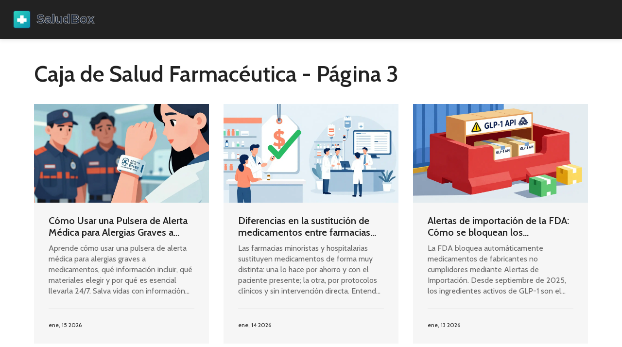

--- FILE ---
content_type: text/html; charset=UTF-8
request_url: https://saludbox.su/page/3/
body_size: 5703
content:

<!DOCTYPE html>
<html lang="es" dir="ltr">

<head>
	<title>Caja de Salud Farmacéutica - Página 3</title>
	<meta charset="utf-8">
	<meta name="viewport" content="width=device-width, initial-scale=1">
	<meta name="robots" content="follow, index, max-snippet:-1, max-video-preview:-1, max-image-preview:large">
	<meta name="keywords" content="">
	<meta name="description" content="&quot;Caja de Salud Farmacéutica&quot; es un sitio web dedicado al mundo de los fármacos y la salud. Aquí encontrarás información actualizada sobre medicamentos, enfermedades y tratamientos. Nuestro objetivo es brindarte el conocimiento necesario para cuidar de tu salud y la de tus seres queridos.">
	<meta property="og:title" content="Caja de Salud Farmacéutica - Página 3">
	<meta property="og:type" content="website">
	<meta property="og:website:modified_time" content="2026-01-29T05:34:09+00:00">
	<meta property="og:image" content="https://saludbox.su/uploads/2026/01/como-usar-una-pulsera-de-alerta-medica-para-alergias-graves-a-medicamentos.webp">
	<meta property="og:url" content="https://saludbox.su/page/3/">
	<meta property="og:locale" content="es_ES">
	<meta property="og:description" content="&quot;Caja de Salud Farmacéutica&quot; es un sitio web dedicado al mundo de los fármacos y la salud. Aquí encontrarás información actualizada sobre medicamentos, enfermedades y tratamientos. Nuestro objetivo es brindarte el conocimiento necesario para cuidar de tu salud y la de tus seres queridos.">
	<meta property="og:site_name" content="Caja de Salud Farmacéutica">
	<meta name="twitter:title" content="Caja de Salud Farmacéutica - Página 3">
	<meta name="twitter:description" content="&quot;Caja de Salud Farmacéutica&quot; es un sitio web dedicado al mundo de los fármacos y la salud. Aquí encontrarás información actualizada sobre medicamentos, enfermedades y tratamientos. Nuestro objetivo es brindarte el conocimiento necesario para cuidar de tu salud y la de tus seres queridos.">
	<meta name="twitter:image" content="https://saludbox.su/uploads/2026/01/como-usar-una-pulsera-de-alerta-medica-para-alergias-graves-a-medicamentos.webp">
	<link rel="canonical" href="https://saludbox.su/page/3/">
	<link rel="alternate" type="application/rss+xml" title="RSS Caja de Salud Farmacéutica" href="/feed/rss">
	<link rel="alternate" type="application/atom+xml" title="Atom Caja de Salud Farmacéutica" href="/feed/atom">

<script type="application/ld+json">
{
    "@context": "https:\/\/schema.org",
    "@type": "CollectionPage",
    "name": "Caja de Salud Farmacéutica - Página 3",
    "url": "https:\/\/saludbox.su\/page\/3\/",
    "keywords": "",
    "description": "\"Caja de Salud Farmacéutica\" es un sitio web dedicado al mundo de los fármacos y la salud. Aquí encontrarás información actualizada sobre medicamentos, enfermedades y tratamientos. Nuestro objetivo es brindarte el conocimiento necesario para cuidar de tu salud y la de tus seres queridos.",
    "inLanguage": "es-ES",
    "publisher": {
        "@type": "Organization",
        "name": "Caja de Salud Farmacéutica",
        "url": "https:\/\/saludbox.su"
    },
    "hasPart": [
        {
            "@type": "BlogPosting",
            "@id": "https:\/\/saludbox.su\/como-usar-una-pulsera-de-alerta-medica-para-alergias-graves-a-medicamentos",
            "headline": "Cómo Usar una Pulsera de Alerta Médica para Alergias Graves a Medicamentos",
            "name": "Cómo Usar una Pulsera de Alerta Médica para Alergias Graves a Medicamentos",
            "keywords": "alerta médica, alergia a medicamentos, pulsera de alerta, reacción alérgica, emergencia médica",
            "description": "Aprende cómo usar una pulsera de alerta médica para alergias graves a medicamentos, qué información incluir, qué materiales elegir y por qué es esencial llevarla 24\/7. Salva vidas con información clara y precisa.",
            "inLanguage": "es-ES",
            "url": "https:\/\/saludbox.su\/como-usar-una-pulsera-de-alerta-medica-para-alergias-graves-a-medicamentos",
            "datePublished": "2026-01-15T11:33:39+00:00",
            "dateModified": "2026-01-29T05:34:09+00:00",
            "commentCount": 13,
            "author": {
                "@type": "Person",
                "@id": "https:\/\/saludbox.su\/author\/evaristo-penalver\/",
                "url": "\/author\/evaristo-penalver\/",
                "name": "Evaristo Peñalver"
            },
            "image": {
                "@type": "ImageObject",
                "@id": "\/uploads\/2026\/01\/como-usar-una-pulsera-de-alerta-medica-para-alergias-graves-a-medicamentos.webp",
                "url": "\/uploads\/2026\/01\/como-usar-una-pulsera-de-alerta-medica-para-alergias-graves-a-medicamentos.webp",
                "width": "1280",
                "height": "720"
            },
            "thumbnail": {
                "@type": "ImageObject",
                "@id": "\/uploads\/2026\/01\/thumbnail-como-usar-una-pulsera-de-alerta-medica-para-alergias-graves-a-medicamentos.webp",
                "url": "\/uploads\/2026\/01\/thumbnail-como-usar-una-pulsera-de-alerta-medica-para-alergias-graves-a-medicamentos.webp",
                "width": "640",
                "height": "480"
            }
        },
        {
            "@type": "BlogPosting",
            "@id": "https:\/\/saludbox.su\/diferencias-en-la-sustitucion-de-medicamentos-entre-farmacias-minoristas-y-hospitalarias",
            "headline": "Diferencias en la sustitución de medicamentos entre farmacias minoristas y hospitalarias",
            "name": "Diferencias en la sustitución de medicamentos entre farmacias minoristas y hospitalarias",
            "keywords": "sustitución de medicamentos, farmacia minorista, farmacia hospitalaria, intercambio terapéutico, farmacéutico",
            "description": "Las farmacias minoristas y hospitalarias sustituyen medicamentos de forma muy distinta: una lo hace por ahorro y con el paciente presente; la otra, por protocolos clínicos y sin intervención directa. Entender esta diferencia es clave para tu seguridad y tu tratamiento.",
            "inLanguage": "es-ES",
            "url": "https:\/\/saludbox.su\/diferencias-en-la-sustitucion-de-medicamentos-entre-farmacias-minoristas-y-hospitalarias",
            "datePublished": "2026-01-14T10:16:41+00:00",
            "dateModified": "2026-01-28T01:32:05+00:00",
            "commentCount": 15,
            "author": {
                "@type": "Person",
                "@id": "https:\/\/saludbox.su\/author\/evaristo-penalver\/",
                "url": "\/author\/evaristo-penalver\/",
                "name": "Evaristo Peñalver"
            },
            "image": {
                "@type": "ImageObject",
                "@id": "\/uploads\/2026\/01\/diferencias-en-la-sustitucion-de-medicamentos-entre-farmacias-minoristas-y-hospitalarias.webp",
                "url": "\/uploads\/2026\/01\/diferencias-en-la-sustitucion-de-medicamentos-entre-farmacias-minoristas-y-hospitalarias.webp",
                "width": "1280",
                "height": "720"
            },
            "thumbnail": {
                "@type": "ImageObject",
                "@id": "\/uploads\/2026\/01\/thumbnail-diferencias-en-la-sustitucion-de-medicamentos-entre-farmacias-minoristas-y-hospitalarias.webp",
                "url": "\/uploads\/2026\/01\/thumbnail-diferencias-en-la-sustitucion-de-medicamentos-entre-farmacias-minoristas-y-hospitalarias.webp",
                "width": "640",
                "height": "480"
            }
        },
        {
            "@type": "BlogPosting",
            "@id": "https:\/\/saludbox.su\/alertas-de-importacion-de-la-fda-como-se-bloquean-los-medicamentos-de-fabricantes-no-cumplidores",
            "headline": "Alertas de importación de la FDA: Cómo se bloquean los medicamentos de fabricantes no cumplidores",
            "name": "Alertas de importación de la FDA: Cómo se bloquean los medicamentos de fabricantes no cumplidores",
            "keywords": "alertas de importación FDA, medicamentos no cumplidores, GLP-1, API, control de calidad farmacéutica",
            "description": "La FDA bloquea automáticamente medicamentos de fabricantes no cumplidores mediante Alertas de Importación. Desde septiembre de 2025, los ingredientes activos de GLP-1 son el blanco principal. Más de $1.800 millones en envíos fueron rechazados. La calidad ya no es opcional.",
            "inLanguage": "es-ES",
            "url": "https:\/\/saludbox.su\/alertas-de-importacion-de-la-fda-como-se-bloquean-los-medicamentos-de-fabricantes-no-cumplidores",
            "datePublished": "2026-01-13T10:37:42+00:00",
            "dateModified": "2026-01-25T20:56:52+00:00",
            "commentCount": 12,
            "author": {
                "@type": "Person",
                "@id": "https:\/\/saludbox.su\/author\/evaristo-penalver\/",
                "url": "\/author\/evaristo-penalver\/",
                "name": "Evaristo Peñalver"
            },
            "image": {
                "@type": "ImageObject",
                "@id": "\/uploads\/2026\/01\/alertas-de-importacion-de-la-fda-como-se-bloquean-los-medicamentos-de-fabricantes-no-cumplidores.webp",
                "url": "\/uploads\/2026\/01\/alertas-de-importacion-de-la-fda-como-se-bloquean-los-medicamentos-de-fabricantes-no-cumplidores.webp",
                "width": "1280",
                "height": "720"
            },
            "thumbnail": {
                "@type": "ImageObject",
                "@id": "\/uploads\/2026\/01\/thumbnail-alertas-de-importacion-de-la-fda-como-se-bloquean-los-medicamentos-de-fabricantes-no-cumplidores.webp",
                "url": "\/uploads\/2026\/01\/thumbnail-alertas-de-importacion-de-la-fda-como-se-bloquean-los-medicamentos-de-fabricantes-no-cumplidores.webp",
                "width": "640",
                "height": "480"
            }
        },
        {
            "@type": "BlogPosting",
            "@id": "https:\/\/saludbox.su\/como-prevenir-la-osteoporosis-por-esteroideos-calcio-vitamina-d-y-bisfosfonatos",
            "headline": "Cómo Prevenir la Osteoporosis por Esteroideos: Calcio, Vitamina D y Bisfosfonatos",
            "name": "Cómo Prevenir la Osteoporosis por Esteroideos: Calcio, Vitamina D y Bisfosfonatos",
            "keywords": "osteoporosis por esteroideos, calcio para osteoporosis, vitamina D esteroideos, bisfosfonatos, prevención osteoporosis",
            "description": "La osteoporosis inducida por esteroideos es común y prevenible. Con calcio, vitamina D y bisfosfonatos, puedes proteger tus huesos sin esperar a sufrir una fractura. Descubre qué hacer y cuándo actuar.",
            "inLanguage": "es-ES",
            "url": "https:\/\/saludbox.su\/como-prevenir-la-osteoporosis-por-esteroideos-calcio-vitamina-d-y-bisfosfonatos",
            "datePublished": "2026-01-10T11:26:22+00:00",
            "dateModified": "2026-01-23T14:59:22+00:00",
            "commentCount": 15,
            "author": {
                "@type": "Person",
                "@id": "https:\/\/saludbox.su\/author\/evaristo-penalver\/",
                "url": "\/author\/evaristo-penalver\/",
                "name": "Evaristo Peñalver"
            },
            "image": {
                "@type": "ImageObject",
                "@id": "\/uploads\/2026\/01\/como-prevenir-la-osteoporosis-por-esteroideos-calcio-vitamina-d-y-bisfosfonatos.webp",
                "url": "\/uploads\/2026\/01\/como-prevenir-la-osteoporosis-por-esteroideos-calcio-vitamina-d-y-bisfosfonatos.webp",
                "width": "1280",
                "height": "720"
            },
            "thumbnail": {
                "@type": "ImageObject",
                "@id": "\/uploads\/2026\/01\/thumbnail-como-prevenir-la-osteoporosis-por-esteroideos-calcio-vitamina-d-y-bisfosfonatos.webp",
                "url": "\/uploads\/2026\/01\/thumbnail-como-prevenir-la-osteoporosis-por-esteroideos-calcio-vitamina-d-y-bisfosfonatos.webp",
                "width": "640",
                "height": "480"
            }
        },
        {
            "@type": "BlogPosting",
            "@id": "https:\/\/saludbox.su\/monitoreo-de-crecimiento-apetito-y-efectos-secundarios-en-adolescentes-con-adhd-en-tratamiento-farmacologico",
            "headline": "Monitoreo de Crecimiento, Apetito y Efectos Secundarios en Adolescentes con ADHD en Tratamiento Farmacológico",
            "name": "Monitoreo de Crecimiento, Apetito y Efectos Secundarios en Adolescentes con ADHD en Tratamiento Farmacológico",
            "keywords": "ADHD, medicamentos para ADHD, efectos secundarios, crecimiento en adolescentes, pérdida de apetito",
            "description": "Los medicamentos para el TDAH mejoran la atención y el control de impulsos en adolescentes, pero pueden afectar el crecimiento y el apetito. Aprende cómo monitorear estos efectos y qué hacer si se presentan.",
            "inLanguage": "es-ES",
            "url": "https:\/\/saludbox.su\/monitoreo-de-crecimiento-apetito-y-efectos-secundarios-en-adolescentes-con-adhd-en-tratamiento-farmacologico",
            "datePublished": "2026-01-09T16:05:45+00:00",
            "dateModified": "2026-01-23T14:20:27+00:00",
            "commentCount": 15,
            "author": {
                "@type": "Person",
                "@id": "https:\/\/saludbox.su\/author\/evaristo-penalver\/",
                "url": "\/author\/evaristo-penalver\/",
                "name": "Evaristo Peñalver"
            },
            "image": {
                "@type": "ImageObject",
                "@id": "\/uploads\/2026\/01\/monitoreo-de-crecimiento-apetito-y-efectos-secundarios-en-adolescentes-con-adhd-en-tratamiento-farmacologico.webp",
                "url": "\/uploads\/2026\/01\/monitoreo-de-crecimiento-apetito-y-efectos-secundarios-en-adolescentes-con-adhd-en-tratamiento-farmacologico.webp",
                "width": "1280",
                "height": "720"
            },
            "thumbnail": {
                "@type": "ImageObject",
                "@id": "\/uploads\/2026\/01\/thumbnail-monitoreo-de-crecimiento-apetito-y-efectos-secundarios-en-adolescentes-con-adhd-en-tratamiento-farmacologico.webp",
                "url": "\/uploads\/2026\/01\/thumbnail-monitoreo-de-crecimiento-apetito-y-efectos-secundarios-en-adolescentes-con-adhd-en-tratamiento-farmacologico.webp",
                "width": "640",
                "height": "480"
            }
        },
        {
            "@type": "BlogPosting",
            "@id": "https:\/\/saludbox.su\/uveitis-autoinmune-inflamacion-ocular-y-terapias-que-evitan-los-esteroides",
            "headline": "Uveítis Autoinmune: Inflamación Ocular y Terapias que Evitan los Esteroides",
            "name": "Uveítis Autoinmune: Inflamación Ocular y Terapias que Evitan los Esteroides",
            "keywords": "uveítis autoinmune, terapia sin esteroides, inflamación ocular, adalimumab, inmunosupresores",
            "description": "La uveítis autoinmune es una inflamación ocular grave que puede causar ceguera si no se trata. Las terapias que evitan los esteroides, como el adalimumab y el metotrexato, son esenciales para proteger la visión a largo plazo sin los efectos secundarios de los corticoides.",
            "inLanguage": "es-ES",
            "url": "https:\/\/saludbox.su\/uveitis-autoinmune-inflamacion-ocular-y-terapias-que-evitan-los-esteroides",
            "datePublished": "2026-01-08T13:38:13+00:00",
            "dateModified": "2026-01-17T11:35:03+00:00",
            "commentCount": 10,
            "author": {
                "@type": "Person",
                "@id": "https:\/\/saludbox.su\/author\/evaristo-penalver\/",
                "url": "\/author\/evaristo-penalver\/",
                "name": "Evaristo Peñalver"
            },
            "image": {
                "@type": "ImageObject",
                "@id": "\/uploads\/2026\/01\/uveitis-autoinmune-inflamacion-ocular-y-terapias-que-evitan-los-esteroides.webp",
                "url": "\/uploads\/2026\/01\/uveitis-autoinmune-inflamacion-ocular-y-terapias-que-evitan-los-esteroides.webp",
                "width": "1280",
                "height": "720"
            },
            "thumbnail": {
                "@type": "ImageObject",
                "@id": "\/uploads\/2026\/01\/thumbnail-uveitis-autoinmune-inflamacion-ocular-y-terapias-que-evitan-los-esteroides.webp",
                "url": "\/uploads\/2026\/01\/thumbnail-uveitis-autoinmune-inflamacion-ocular-y-terapias-que-evitan-los-esteroides.webp",
                "width": "640",
                "height": "480"
            }
        },
        {
            "@type": "BlogPosting",
            "@id": "https:\/\/saludbox.su\/terapia-con-insulina-como-manejar-la-hipoglucemia-y-el-aumento-de-peso",
            "headline": "Terapia con Insulina: Cómo Manejar la Hipoglucemia y el Aumento de Peso",
            "name": "Terapia con Insulina: Cómo Manejar la Hipoglucemia y el Aumento de Peso",
            "keywords": "terapia con insulina, hipoglucemia, aumento de peso, diabetes tipo 1, diabetes tipo 2",
            "description": "La terapia con insulina es esencial para la diabetes, pero causa hipoglucemia y aumento de peso. Aquí te explicamos cómo reconocerlos, prevenirlos y manejarlos sin dejar de tomar tu medicamento.",
            "inLanguage": "es-ES",
            "url": "https:\/\/saludbox.su\/terapia-con-insulina-como-manejar-la-hipoglucemia-y-el-aumento-de-peso",
            "datePublished": "2026-01-04T11:05:29+00:00",
            "dateModified": "2026-01-20T16:22:17+00:00",
            "commentCount": 14,
            "author": {
                "@type": "Person",
                "@id": "https:\/\/saludbox.su\/author\/evaristo-penalver\/",
                "url": "\/author\/evaristo-penalver\/",
                "name": "Evaristo Peñalver"
            },
            "image": {
                "@type": "ImageObject",
                "@id": "\/uploads\/2026\/01\/terapia-con-insulina-como-manejar-la-hipoglucemia-y-el-aumento-de-peso.webp",
                "url": "\/uploads\/2026\/01\/terapia-con-insulina-como-manejar-la-hipoglucemia-y-el-aumento-de-peso.webp",
                "width": "1280",
                "height": "720"
            },
            "thumbnail": {
                "@type": "ImageObject",
                "@id": "\/uploads\/2026\/01\/thumbnail-terapia-con-insulina-como-manejar-la-hipoglucemia-y-el-aumento-de-peso.webp",
                "url": "\/uploads\/2026\/01\/thumbnail-terapia-con-insulina-como-manejar-la-hipoglucemia-y-el-aumento-de-peso.webp",
                "width": "640",
                "height": "480"
            }
        },
        {
            "@type": "BlogPosting",
            "@id": "https:\/\/saludbox.su\/planificacion-de-comidas-para-diabeticos-que-comer-y-que-evitar",
            "headline": "Planificación de Comidas para Diabéticos: Qué Comer y Qué Evitar",
            "name": "Planificación de Comidas para Diabéticos: Qué Comer y Qué Evitar",
            "keywords": "comidas para diabéticos, alimentos permitidos diabetes, alimentos prohibidos diabetes, planificación de comidas, control glucosa",
            "description": "Aprende qué alimentos comer y cuáles evitar si tienes diabetes. Guía práctica basada en las últimas recomendaciones de la ADA para controlar la glucosa sin contar calorías, usando el método del plato y porciones visuales.",
            "inLanguage": "es-ES",
            "url": "https:\/\/saludbox.su\/planificacion-de-comidas-para-diabeticos-que-comer-y-que-evitar",
            "datePublished": "2026-01-03T10:43:19+00:00",
            "dateModified": "2026-01-16T22:54:14+00:00",
            "commentCount": 15,
            "author": {
                "@type": "Person",
                "@id": "https:\/\/saludbox.su\/author\/evaristo-penalver\/",
                "url": "\/author\/evaristo-penalver\/",
                "name": "Evaristo Peñalver"
            },
            "image": {
                "@type": "ImageObject",
                "@id": "\/uploads\/2026\/01\/planificacion-de-comidas-para-diabeticos-que-comer-y-que-evitar.webp",
                "url": "\/uploads\/2026\/01\/planificacion-de-comidas-para-diabeticos-que-comer-y-que-evitar.webp",
                "width": "1280",
                "height": "720"
            },
            "thumbnail": {
                "@type": "ImageObject",
                "@id": "\/uploads\/2026\/01\/thumbnail-planificacion-de-comidas-para-diabeticos-que-comer-y-que-evitar.webp",
                "url": "\/uploads\/2026\/01\/thumbnail-planificacion-de-comidas-para-diabeticos-que-comer-y-que-evitar.webp",
                "width": "640",
                "height": "480"
            }
        },
        {
            "@type": "BlogPosting",
            "@id": "https:\/\/saludbox.su\/cartas-de-advertencia-de-la-fda-respuestas-a-violaciones-en-la-fabricacion-de-medicamentos",
            "headline": "Cartas de advertencia de la FDA: respuestas a violaciones en la fabricación de medicamentos",
            "name": "Cartas de advertencia de la FDA: respuestas a violaciones en la fabricación de medicamentos",
            "keywords": "cartas de advertencia FDA, CGMP, violaciones de fabricación, farmacéutica, cumplimiento regulatorio",
            "description": "Las cartas de advertencia de la FDA son notificaciones formales por violaciones graves en la fabricación de medicamentos. Entiende qué las causa, cómo responderlas y por qué ignorarlas puede costar millones.",
            "inLanguage": "es-ES",
            "url": "https:\/\/saludbox.su\/cartas-de-advertencia-de-la-fda-respuestas-a-violaciones-en-la-fabricacion-de-medicamentos",
            "datePublished": "2026-01-03T01:57:26+00:00",
            "dateModified": "2026-01-17T07:04:59+00:00",
            "commentCount": 15,
            "author": {
                "@type": "Person",
                "@id": "https:\/\/saludbox.su\/author\/evaristo-penalver\/",
                "url": "\/author\/evaristo-penalver\/",
                "name": "Evaristo Peñalver"
            },
            "image": {
                "@type": "ImageObject",
                "@id": "\/uploads\/2026\/01\/cartas-de-advertencia-de-la-fda-respuestas-a-violaciones-en-la-fabricacion-de-medicamentos.webp",
                "url": "\/uploads\/2026\/01\/cartas-de-advertencia-de-la-fda-respuestas-a-violaciones-en-la-fabricacion-de-medicamentos.webp",
                "width": "1280",
                "height": "720"
            },
            "thumbnail": {
                "@type": "ImageObject",
                "@id": "\/uploads\/2026\/01\/thumbnail-cartas-de-advertencia-de-la-fda-respuestas-a-violaciones-en-la-fabricacion-de-medicamentos.webp",
                "url": "\/uploads\/2026\/01\/thumbnail-cartas-de-advertencia-de-la-fda-respuestas-a-violaciones-en-la-fabricacion-de-medicamentos.webp",
                "width": "640",
                "height": "480"
            }
        },
        {
            "@type": "BlogPosting",
            "@id": "https:\/\/saludbox.su\/riesgo-de-osteoporosis-como-detener-la-perdida-de-densidad-osea-y-prevenir-fracturas",
            "headline": "Riesgo de Osteoporosis: Cómo Detener la Pérdida de Densidad Ósea y Prevenir Fracturas",
            "name": "Riesgo de Osteoporosis: Cómo Detener la Pérdida de Densidad Ósea y Prevenir Fracturas",
            "keywords": "osteoporosis, densidad ósea, prevención fracturas, pérdida ósea, calcio y vitamina D",
            "description": "La osteoporosis es una enfermedad silenciosa que debilita los huesos y aumenta el riesgo de fracturas. Conoce las causas, los factores de riesgo modificables y cómo prevenirla con dieta, ejercicio y pruebas médicas clave.",
            "inLanguage": "es-ES",
            "url": "https:\/\/saludbox.su\/riesgo-de-osteoporosis-como-detener-la-perdida-de-densidad-osea-y-prevenir-fracturas",
            "datePublished": "2026-01-01T11:24:12+00:00",
            "dateModified": "2026-01-15T17:42:56+00:00",
            "commentCount": 12,
            "author": {
                "@type": "Person",
                "@id": "https:\/\/saludbox.su\/author\/evaristo-penalver\/",
                "url": "\/author\/evaristo-penalver\/",
                "name": "Evaristo Peñalver"
            },
            "image": {
                "@type": "ImageObject",
                "@id": "\/uploads\/2026\/01\/riesgo-de-osteoporosis-como-detener-la-perdida-de-densidad-osea-y-prevenir-fracturas.webp",
                "url": "\/uploads\/2026\/01\/riesgo-de-osteoporosis-como-detener-la-perdida-de-densidad-osea-y-prevenir-fracturas.webp",
                "width": "1280",
                "height": "720"
            },
            "thumbnail": {
                "@type": "ImageObject",
                "@id": "\/uploads\/2026\/01\/thumbnail-riesgo-de-osteoporosis-como-detener-la-perdida-de-densidad-osea-y-prevenir-fracturas.webp",
                "url": "\/uploads\/2026\/01\/thumbnail-riesgo-de-osteoporosis-como-detener-la-perdida-de-densidad-osea-y-prevenir-fracturas.webp",
                "width": "640",
                "height": "480"
            }
        }
    ],
    "potentialAction": {
        "@type": "SearchAction",
        "target": {
            "@type": "EntryPoint",
            "urlTemplate": "https:\/\/saludbox.su\/search\/?s={search_term_string}"
        },
        "query-input": {
            "@type": "PropertyValueSpecification",
            "name": "search_term_string",
            "valueRequired": true
        }
    }
}
</script>
<script type="application/ld+json">
{
    "@context": "https:\/\/schema.org",
    "@type": "BreadcrumbList",
    "itemListElement": [
        {
            "@type": "ListItem",
            "position": 0,
            "item": {
                "@id": "https:\/\/saludbox.su\/",
                "name": "Inicio"
            }
        }
    ]
}
</script>

    <link href="https://fonts.googleapis.com/css?family=Cabin:400,600" rel="stylesheet">
    <link rel="stylesheet" href="/assets/styles/style.css">

    
</head>

<body>
    

    <header id="masthead" class="site-header site-header--fluid bg-primary">
        <div class="d-lg-flex justify-content-lg-between align-items-lg-center site-header__container">
            <div class="d-lg-flex align-items-lg-center">
                <div class="site-header__logo">
                    <a href="/"><img src="/images/logo.svg" alt="Caja de Salud Farmacéutica"></a>
                </div>
            </div>
                    </div>
    </header>
    <div class="page-content">
        <section class="news news--layout-4">
            <div class="container">
              	
              	<div class="top-content"><h1>Caja de Salud Farmacéutica - Página 3</h1></div>
                <div class="row">
                                        <div class="col-md-4">
                        <div class="post sticky">
                            <div class="post-thumbnail">
                                <a href="/como-usar-una-pulsera-de-alerta-medica-para-alergias-graves-a-medicamentos">
                                                                        <img src="/uploads/2026/01/como-usar-una-pulsera-de-alerta-medica-para-alergias-graves-a-medicamentos.webp" alt="Cómo Usar una Pulsera de Alerta Médica para Alergias Graves a Medicamentos">
                                                                    </a>
                            </div>
                            <div class="post-content bg-wild-sand">
                                <h3 class="post-title">
                                    <a href="/como-usar-una-pulsera-de-alerta-medica-para-alergias-graves-a-medicamentos">Cómo Usar una Pulsera de Alerta Médica para Alergias Graves a Medicamentos</a>
                                </h3>
                                <p class="post-excerpt c-dove-gray">
                                    Aprende cómo usar una pulsera de alerta médica para alergias graves a medicamentos, qué información incluir, qué materiales elegir y por qué es esencial llevarla 24/7. Salva vidas con información clara y precisa.
                                </p>
                                <p class="post-meta t-small">
                                    <span>ene, 15 2026</span>
                                </p>
                            </div>
                        </div>
                    </div>
                                        <div class="col-md-4">
                        <div class="post sticky">
                            <div class="post-thumbnail">
                                <a href="/diferencias-en-la-sustitucion-de-medicamentos-entre-farmacias-minoristas-y-hospitalarias">
                                                                        <img src="/uploads/2026/01/diferencias-en-la-sustitucion-de-medicamentos-entre-farmacias-minoristas-y-hospitalarias.webp" alt="Diferencias en la sustitución de medicamentos entre farmacias minoristas y hospitalarias">
                                                                    </a>
                            </div>
                            <div class="post-content bg-wild-sand">
                                <h3 class="post-title">
                                    <a href="/diferencias-en-la-sustitucion-de-medicamentos-entre-farmacias-minoristas-y-hospitalarias">Diferencias en la sustitución de medicamentos entre farmacias minoristas y hospitalarias</a>
                                </h3>
                                <p class="post-excerpt c-dove-gray">
                                    Las farmacias minoristas y hospitalarias sustituyen medicamentos de forma muy distinta: una lo hace por ahorro y con el paciente presente; la otra, por protocolos clínicos y sin intervención directa. Entender esta diferencia es clave para tu seguridad y tu tratamiento.
                                </p>
                                <p class="post-meta t-small">
                                    <span>ene, 14 2026</span>
                                </p>
                            </div>
                        </div>
                    </div>
                                        <div class="col-md-4">
                        <div class="post sticky">
                            <div class="post-thumbnail">
                                <a href="/alertas-de-importacion-de-la-fda-como-se-bloquean-los-medicamentos-de-fabricantes-no-cumplidores">
                                                                        <img src="/uploads/2026/01/alertas-de-importacion-de-la-fda-como-se-bloquean-los-medicamentos-de-fabricantes-no-cumplidores.webp" alt="Alertas de importación de la FDA: Cómo se bloquean los medicamentos de fabricantes no cumplidores">
                                                                    </a>
                            </div>
                            <div class="post-content bg-wild-sand">
                                <h3 class="post-title">
                                    <a href="/alertas-de-importacion-de-la-fda-como-se-bloquean-los-medicamentos-de-fabricantes-no-cumplidores">Alertas de importación de la FDA: Cómo se bloquean los medicamentos de fabricantes no cumplidores</a>
                                </h3>
                                <p class="post-excerpt c-dove-gray">
                                    La FDA bloquea automáticamente medicamentos de fabricantes no cumplidores mediante Alertas de Importación. Desde septiembre de 2025, los ingredientes activos de GLP-1 son el blanco principal. Más de $1.800 millones en envíos fueron rechazados. La calidad ya no es opcional.
                                </p>
                                <p class="post-meta t-small">
                                    <span>ene, 13 2026</span>
                                </p>
                            </div>
                        </div>
                    </div>
                                        <div class="col-md-4">
                        <div class="post sticky">
                            <div class="post-thumbnail">
                                <a href="/como-prevenir-la-osteoporosis-por-esteroideos-calcio-vitamina-d-y-bisfosfonatos">
                                                                        <img src="/uploads/2026/01/como-prevenir-la-osteoporosis-por-esteroideos-calcio-vitamina-d-y-bisfosfonatos.webp" alt="Cómo Prevenir la Osteoporosis por Esteroideos: Calcio, Vitamina D y Bisfosfonatos">
                                                                    </a>
                            </div>
                            <div class="post-content bg-wild-sand">
                                <h3 class="post-title">
                                    <a href="/como-prevenir-la-osteoporosis-por-esteroideos-calcio-vitamina-d-y-bisfosfonatos">Cómo Prevenir la Osteoporosis por Esteroideos: Calcio, Vitamina D y Bisfosfonatos</a>
                                </h3>
                                <p class="post-excerpt c-dove-gray">
                                    La osteoporosis inducida por esteroideos es común y prevenible. Con calcio, vitamina D y bisfosfonatos, puedes proteger tus huesos sin esperar a sufrir una fractura. Descubre qué hacer y cuándo actuar.
                                </p>
                                <p class="post-meta t-small">
                                    <span>ene, 10 2026</span>
                                </p>
                            </div>
                        </div>
                    </div>
                                        <div class="col-md-4">
                        <div class="post sticky">
                            <div class="post-thumbnail">
                                <a href="/monitoreo-de-crecimiento-apetito-y-efectos-secundarios-en-adolescentes-con-adhd-en-tratamiento-farmacologico">
                                                                        <img src="/uploads/2026/01/monitoreo-de-crecimiento-apetito-y-efectos-secundarios-en-adolescentes-con-adhd-en-tratamiento-farmacologico.webp" alt="Monitoreo de Crecimiento, Apetito y Efectos Secundarios en Adolescentes con ADHD en Tratamiento Farmacológico">
                                                                    </a>
                            </div>
                            <div class="post-content bg-wild-sand">
                                <h3 class="post-title">
                                    <a href="/monitoreo-de-crecimiento-apetito-y-efectos-secundarios-en-adolescentes-con-adhd-en-tratamiento-farmacologico">Monitoreo de Crecimiento, Apetito y Efectos Secundarios en Adolescentes con ADHD en Tratamiento Farmacológico</a>
                                </h3>
                                <p class="post-excerpt c-dove-gray">
                                    Los medicamentos para el TDAH mejoran la atención y el control de impulsos en adolescentes, pero pueden afectar el crecimiento y el apetito. Aprende cómo monitorear estos efectos y qué hacer si se presentan.
                                </p>
                                <p class="post-meta t-small">
                                    <span>ene,  9 2026</span>
                                </p>
                            </div>
                        </div>
                    </div>
                                        <div class="col-md-4">
                        <div class="post sticky">
                            <div class="post-thumbnail">
                                <a href="/uveitis-autoinmune-inflamacion-ocular-y-terapias-que-evitan-los-esteroides">
                                                                        <img src="/uploads/2026/01/uveitis-autoinmune-inflamacion-ocular-y-terapias-que-evitan-los-esteroides.webp" alt="Uveítis Autoinmune: Inflamación Ocular y Terapias que Evitan los Esteroides">
                                                                    </a>
                            </div>
                            <div class="post-content bg-wild-sand">
                                <h3 class="post-title">
                                    <a href="/uveitis-autoinmune-inflamacion-ocular-y-terapias-que-evitan-los-esteroides">Uveítis Autoinmune: Inflamación Ocular y Terapias que Evitan los Esteroides</a>
                                </h3>
                                <p class="post-excerpt c-dove-gray">
                                    La uveítis autoinmune es una inflamación ocular grave que puede causar ceguera si no se trata. Las terapias que evitan los esteroides, como el adalimumab y el metotrexato, son esenciales para proteger la visión a largo plazo sin los efectos secundarios de los corticoides.
                                </p>
                                <p class="post-meta t-small">
                                    <span>ene,  8 2026</span>
                                </p>
                            </div>
                        </div>
                    </div>
                                        <div class="col-md-4">
                        <div class="post sticky">
                            <div class="post-thumbnail">
                                <a href="/terapia-con-insulina-como-manejar-la-hipoglucemia-y-el-aumento-de-peso">
                                                                        <img src="/uploads/2026/01/terapia-con-insulina-como-manejar-la-hipoglucemia-y-el-aumento-de-peso.webp" alt="Terapia con Insulina: Cómo Manejar la Hipoglucemia y el Aumento de Peso">
                                                                    </a>
                            </div>
                            <div class="post-content bg-wild-sand">
                                <h3 class="post-title">
                                    <a href="/terapia-con-insulina-como-manejar-la-hipoglucemia-y-el-aumento-de-peso">Terapia con Insulina: Cómo Manejar la Hipoglucemia y el Aumento de Peso</a>
                                </h3>
                                <p class="post-excerpt c-dove-gray">
                                    La terapia con insulina es esencial para la diabetes, pero causa hipoglucemia y aumento de peso. Aquí te explicamos cómo reconocerlos, prevenirlos y manejarlos sin dejar de tomar tu medicamento.
                                </p>
                                <p class="post-meta t-small">
                                    <span>ene,  4 2026</span>
                                </p>
                            </div>
                        </div>
                    </div>
                                        <div class="col-md-4">
                        <div class="post sticky">
                            <div class="post-thumbnail">
                                <a href="/planificacion-de-comidas-para-diabeticos-que-comer-y-que-evitar">
                                                                        <img src="/uploads/2026/01/planificacion-de-comidas-para-diabeticos-que-comer-y-que-evitar.webp" alt="Planificación de Comidas para Diabéticos: Qué Comer y Qué Evitar">
                                                                    </a>
                            </div>
                            <div class="post-content bg-wild-sand">
                                <h3 class="post-title">
                                    <a href="/planificacion-de-comidas-para-diabeticos-que-comer-y-que-evitar">Planificación de Comidas para Diabéticos: Qué Comer y Qué Evitar</a>
                                </h3>
                                <p class="post-excerpt c-dove-gray">
                                    Aprende qué alimentos comer y cuáles evitar si tienes diabetes. Guía práctica basada en las últimas recomendaciones de la ADA para controlar la glucosa sin contar calorías, usando el método del plato y porciones visuales.
                                </p>
                                <p class="post-meta t-small">
                                    <span>ene,  3 2026</span>
                                </p>
                            </div>
                        </div>
                    </div>
                                        <div class="col-md-4">
                        <div class="post sticky">
                            <div class="post-thumbnail">
                                <a href="/cartas-de-advertencia-de-la-fda-respuestas-a-violaciones-en-la-fabricacion-de-medicamentos">
                                                                        <img src="/uploads/2026/01/cartas-de-advertencia-de-la-fda-respuestas-a-violaciones-en-la-fabricacion-de-medicamentos.webp" alt="Cartas de advertencia de la FDA: respuestas a violaciones en la fabricación de medicamentos">
                                                                    </a>
                            </div>
                            <div class="post-content bg-wild-sand">
                                <h3 class="post-title">
                                    <a href="/cartas-de-advertencia-de-la-fda-respuestas-a-violaciones-en-la-fabricacion-de-medicamentos">Cartas de advertencia de la FDA: respuestas a violaciones en la fabricación de medicamentos</a>
                                </h3>
                                <p class="post-excerpt c-dove-gray">
                                    Las cartas de advertencia de la FDA son notificaciones formales por violaciones graves en la fabricación de medicamentos. Entiende qué las causa, cómo responderlas y por qué ignorarlas puede costar millones.
                                </p>
                                <p class="post-meta t-small">
                                    <span>ene,  3 2026</span>
                                </p>
                            </div>
                        </div>
                    </div>
                                        <div class="col-md-4">
                        <div class="post sticky">
                            <div class="post-thumbnail">
                                <a href="/riesgo-de-osteoporosis-como-detener-la-perdida-de-densidad-osea-y-prevenir-fracturas">
                                                                        <img src="/uploads/2026/01/riesgo-de-osteoporosis-como-detener-la-perdida-de-densidad-osea-y-prevenir-fracturas.webp" alt="Riesgo de Osteoporosis: Cómo Detener la Pérdida de Densidad Ósea y Prevenir Fracturas">
                                                                    </a>
                            </div>
                            <div class="post-content bg-wild-sand">
                                <h3 class="post-title">
                                    <a href="/riesgo-de-osteoporosis-como-detener-la-perdida-de-densidad-osea-y-prevenir-fracturas">Riesgo de Osteoporosis: Cómo Detener la Pérdida de Densidad Ósea y Prevenir Fracturas</a>
                                </h3>
                                <p class="post-excerpt c-dove-gray">
                                    La osteoporosis es una enfermedad silenciosa que debilita los huesos y aumenta el riesgo de fracturas. Conoce las causas, los factores de riesgo modificables y cómo prevenirla con dieta, ejercicio y pruebas médicas clave.
                                </p>
                                <p class="post-meta t-small">
                                    <span>ene,  1 2026</span>
                                </p>
                            </div>
                        </div>
                    </div>
                                    </div>
              	
            </div>
        </section>
        <div class="page-navigation-container">
            <div class="container">
                                <div class="page-navigation t-center">
                    <ul class="pagination">
                                                                        <li><a href="/">1</a></li>
                                                                                                <li><a href="/page/2/">2</a></li>
                                                                                                <li class="active"><a href="/page/3/">3</a></li>
                                                                                                <li><a href="/page/4/">4</a></li>
                                                                                                <li><a href="/page/5/">5</a></li>
                                                                                                <li><a href="/page/6/">6</a></li>
                                                                                                <li><a href="#">&mldr;</a></li>
                                                                                                <li><a href="/page/18/">18</a></li>
                                                                    </ul>
                </div>
                            </div>
        </div>
    </div>

    <footer id="colophone" class="site-footer">
        <div class="t-center site-footer__primary">
            <div class="container">
                <div class="site-footer__logo">
                    <a href="/"><img src="/images/logo.svg" alt="Caja de Salud Farmacéutica"></a>
                </div>
                
                                <ul class="min-list inline-list site-footer__links site-footer__social">
                                                            <li><a href="/sobre-nosotros">Sobre Nosotros</a></li>
                                                            <li><a href="/terminos-y-condiciones">Términos y Condiciones</a></li>
                                                            <li><a href="/politica-de-privacidad">Política de Privacidad</a></li>
                                                            <li><a href="/proteccion-de-datos">Protección de Datos</a></li>
                                                            <li><a href="/contacto">Contacto</a></li>
                                    </ul>
                                            </div>
        </div>
        <div class="site-footer__secondary">
            <div class="container">
                <div class="site-footer__secondary-wrapper">
                    <p class="site-footer__copyright">
                        &copy; 2026. Todos los derechos reservados.                    </p>
                </div>
            </div>
        </div>
    </footer>

    <script src="https://cdn.rawgit.com/googlemaps/v3-utility-library/master/infobox/src/infobox.js"></script>
    <script src="/assets/scripts/app.js"></script>

    
<script defer src="https://static.cloudflareinsights.com/beacon.min.js/vcd15cbe7772f49c399c6a5babf22c1241717689176015" integrity="sha512-ZpsOmlRQV6y907TI0dKBHq9Md29nnaEIPlkf84rnaERnq6zvWvPUqr2ft8M1aS28oN72PdrCzSjY4U6VaAw1EQ==" data-cf-beacon='{"version":"2024.11.0","token":"0e37207ccbbb42318b26900509ae89c7","r":1,"server_timing":{"name":{"cfCacheStatus":true,"cfEdge":true,"cfExtPri":true,"cfL4":true,"cfOrigin":true,"cfSpeedBrain":true},"location_startswith":null}}' crossorigin="anonymous"></script>
</body>

</html>

--- FILE ---
content_type: text/css; charset=utf-8
request_url: https://saludbox.su/assets/styles/style.css
body_size: 26642
content:
@charset "UTF-8";
/*--------------------------------------------------------------
>>> TABLE OF CONTENTS:
----------------------------------------------------------------
1.0 Normalize
2.0 Variables
3.0 Mixins
4.0 Boostrap Grid
5.0 Accessibility
6.0 Alignments
7.0 Typography
8.0 Forms
9.0. Tables
10.0 Formatting
11.0 Lists
12.0 Links
13.0 Navigation
14.0 Comments
15.0 Widgets
16.0 Libraries
17.0 Modules
--------------------------------------------------------------*/
/*--------------------------------------------------------------
1.0 Normalize
Styles based on Normalize v8.0.0 @link https://github.com/necolas/normalize.css
--------------------------------------------------------------*/
/*! normalize.css v8.0.0 | MIT License | github.com/necolas/normalize.css */
/* Document
   ========================================================================== */
/**
 * 1. Correct the line height in all browsers.
 * 2. Prevent adjustments of font size after orientation changes in iOS.
 */
html {
  line-height: 1.15;
  /* 1 */
  -webkit-text-size-adjust: 100%;
  /* 2 */
}

/* Sections
   ========================================================================== */
/**
 * Remove the margin in all browsers.
 */
body {
  margin: 0;
}

/**
 * Correct the font size and margin on `h1` elements within `section` and
 * `article` contexts in Chrome, Firefox, and Safari.
 */
h1 {
  font-size: 2em;
  margin: 0.67em 0;
}

/* Grouping content
   ========================================================================== */
/**
 * 1. Add the correct box sizing in Firefox.
 * 2. Show the overflow in Edge and IE.
 */
hr {
  -webkit-box-sizing: content-box;
          box-sizing: content-box;
  /* 1 */
  height: 0;
  /* 1 */
  overflow: visible;
  /* 2 */
}

.text h2{
font-size:20px;
}

.text h3{
font-size:20px;
}

.site-footer__logo a{
  	font-weight: 700;
  	font-size: 26px;
	color:#fff;
}

.sidebar-box h3{
	font-size:20px;
}

.categories {

  	margin:0;
  	padding:0'

}

.categories li{
    	margin:20px 0;
	  	padding:0;
  		list-style:none;
}


	.pagination{
      	margin:40px 0;
		display:flex;  
      	justify-content:center;
	}

      .pagination li.active{
            background: #192437;
      }

	.pagination li{
      	display:flex;
      	justify-content:center;
      	align-items:center;
      	border:1px solid #192437;
      	margin-right:10px;
		width:40px;
      	height:40px;
		}

      .pagination li a{
 	  text-align:center;
          width:100%;
          color:#333;
      }

      .pagination li.active a{
      color:#fff;
      }

/**
 * 1. Correct the inheritance and scaling of font size in all browsers.
 * 2. Correct the odd `em` font sizing in all browsers.
 */
pre {
  font-family: monospace, monospace;
  /* 1 */
  font-size: 1em;
  /* 2 */
}

/* Text-level semantics
   ========================================================================== */
/**
 * Remove the gray background on active links in IE 10.
 */
a {
  background-color: transparent;
}

/**
 * 1. Remove the bottom border in Chrome 57-
 * 2. Add the correct text decoration in Chrome, Edge, IE, Opera, and Safari.
 */
abbr[title] {
  border-bottom: none;
  /* 1 */
  text-decoration: underline;
  /* 2 */
  -webkit-text-decoration: underline dotted;
          text-decoration: underline dotted;
  /* 2 */
}

/**
 * Add the correct font weight in Chrome, Edge, and Safari.
 */
b,
strong {
  font-weight: bolder;
}

/**
 * 1. Correct the inheritance and scaling of font size in all browsers.
 * 2. Correct the odd `em` font sizing in all browsers.
 */
code,
kbd,
samp {
  font-family: monospace, monospace;
  /* 1 */
  font-size: 1em;
  /* 2 */
}

/**
 * Add the correct font size in all browsers.
 */
small {
  font-size: 80%;
}

/**
 * Prevent `sub` and `sup` elements from affecting the line height in
 * all browsers.
 */
sub,
sup {
  font-size: 75%;
  line-height: 0;
  position: relative;
  vertical-align: baseline;
}

sub {
  bottom: -0.25em;
}

sup {
  top: -0.5em;
}

/* Embedded content
   ========================================================================== */
/**
 * Remove the border on images inside links in IE 10.
 */
img {
  border-style: none;
}

/* Forms
   ========================================================================== */
/**
 * 1. Change the font styles in all browsers.
 * 2. Remove the margin in Firefox and Safari.
 */
button,
input,
optgroup,
select,
textarea {
  font-family: inherit;
  /* 1 */
  font-size: 100%;
  /* 1 */
  line-height: 1.15;
  /* 1 */
  margin: 0;
  /* 2 */
}

/**
 * Show the overflow in IE.
 * 1. Show the overflow in Edge.
 */
button,
input {
  /* 1 */
  overflow: visible;
}

/**
 * Remove the inheritance of text transform in Edge, Firefox, and IE.
 * 1. Remove the inheritance of text transform in Firefox.
 */
button,
select {
  /* 1 */
  text-transform: none;
}

/**
 * Correct the inability to style clickable types in iOS and Safari.
 */
button,
[type="button"],
[type="reset"],
[type="submit"] {
  -webkit-appearance: button;
}

/**
 * Remove the inner border and padding in Firefox.
 */
button::-moz-focus-inner,
[type="button"]::-moz-focus-inner,
[type="reset"]::-moz-focus-inner,
[type="submit"]::-moz-focus-inner {
  border-style: none;
  padding: 0;
}

/**
 * Restore the focus styles unset by the previous rule.
 */
button:-moz-focusring,
[type="button"]:-moz-focusring,
[type="reset"]:-moz-focusring,
[type="submit"]:-moz-focusring {
  outline: 1px dotted ButtonText;
}

/**
 * Correct the padding in Firefox.
 */
fieldset {
  padding: 0.35em 0.75em 0.625em;
}

/**
 * 1. Correct the text wrapping in Edge and IE.
 * 2. Correct the color inheritance from `fieldset` elements in IE.
 * 3. Remove the padding so developers are not caught out when they zero out
 *    `fieldset` elements in all browsers.
 */
legend {
  -webkit-box-sizing: border-box;
          box-sizing: border-box;
  /* 1 */
  color: inherit;
  /* 2 */
  display: table;
  /* 1 */
  max-width: 100%;
  /* 1 */
  padding: 0;
  /* 3 */
  white-space: normal;
  /* 1 */
}

/**
 * Add the correct vertical alignment in Chrome, Firefox, and Opera.
 */
progress {
  vertical-align: baseline;
}

/**
 * Remove the default vertical scrollbar in IE 10+.
 */
textarea {
  overflow: auto;
}

/**
 * 1. Add the correct box sizing in IE 10.
 * 2. Remove the padding in IE 10.
 */
[type="checkbox"],
[type="radio"] {
  -webkit-box-sizing: border-box;
          box-sizing: border-box;
  /* 1 */
  padding: 0;
  /* 2 */
}

/**
 * Correct the cursor style of increment and decrement buttons in Chrome.
 */
[type="number"]::-webkit-inner-spin-button,
[type="number"]::-webkit-outer-spin-button {
  height: auto;
}

/**
 * 1. Correct the odd appearance in Chrome and Safari.
 * 2. Correct the outline style in Safari.
 */
[type="search"] {
  -webkit-appearance: textfield;
  /* 1 */
  outline-offset: -2px;
  /* 2 */
}

/**
 * Remove the inner padding in Chrome and Safari on macOS.
 */
[type="search"]::-webkit-search-decoration {
  -webkit-appearance: none;
}

/**
 * 1. Correct the inability to style clickable types in iOS and Safari.
 * 2. Change font properties to `inherit` in Safari.
 */
::-webkit-file-upload-button {
  -webkit-appearance: button;
  /* 1 */
  font: inherit;
  /* 2 */
}

/* Interactive
   ========================================================================== */
/*
 * Add the correct display in Edge, IE 10+, and Firefox.
 */
details {
  display: block;
}

/*
 * Add the correct display in all browsers.
 */
summary {
  display: list-item;
}

/* Misc
   ========================================================================== */
/**
 * Add the correct display in IE 10+.
 */
template {
  display: none;
}

/**
 * Add the correct display in IE 10.
 */
[hidden] {
  display: none;
}

/*--------------------------------------------------------------
2.0 Variables
--------------------------------------------------------------*/
/*--------------------------------------------------------------
3.0 Mixins
--------------------------------------------------------------*/
/*--------------------------------------------------------------
4.0 Bootstrap Grid
--------------------------------------------------------------*/
/*!
 * Bootstrap Grid v4.0.0 (https://getbootstrap.com)
 * Copyright 2011-2018 The Bootstrap Authors
 * Copyright 2011-2018 Twitter, Inc.
 * Licensed under MIT (https://github.com/twbs/bootstrap/blob/master/LICENSE)
 */
@-ms-viewport {
  width: device-width;
}

html {
  -webkit-box-sizing: border-box;
          box-sizing: border-box;
  -ms-overflow-style: scrollbar;
}

*,
*::before,
*::after {
  -webkit-box-sizing: inherit;
          box-sizing: inherit;
}

.container {
  width: 100%;
  padding-right: 15px;
  padding-left: 15px;
  margin-right: auto;
  margin-left: auto;
}

@media (min-width: 576px) {
  .container {
    max-width: 540px;
  }
}

@media (min-width: 768px) {
  .container {
    max-width: 720px;
  }
}

@media (min-width: 992px) {
  .container {
    max-width: 960px;
  }
}

@media (min-width: 1200px) {
  .container {
    max-width: 1170px;
  }
}

.container-fluid {
  width: 100%;
  padding-right: 15px;
  padding-left: 15px;
  margin-right: auto;
  margin-left: auto;
}

.row {
  display: -webkit-box;
  display: -ms-flexbox;
  display: flex;
  -ms-flex-wrap: wrap;
  flex-wrap: wrap;
  margin-right: -15px;
  margin-left: -15px;
}

.no-gutters {
  margin-right: 0;
  margin-left: 0;
}

.no-gutters > .col,
.no-gutters > [class*='col-'] {
  padding-right: 0;
  padding-left: 0;
}

.col-1,
.col-2,
.col-3,
.col-4,
.col-5,
.col-6,
.col-7,
.col-8,
.col-9,
.col-10,
.col-11,
.col-12,
.col,
.col-auto,
.col-sm-1,
.col-sm-2,
.col-sm-3,
.col-sm-4,
.col-sm-5,
.col-sm-6,
.col-sm-7,
.col-sm-8,
.col-sm-9,
.col-sm-10,
.col-sm-11,
.col-sm-12,
.col-sm,
.col-sm-auto,
.col-md-1,
.col-md-2,
.col-md-3,
.col-md-4,
.col-md-5,
.col-md-6,
.col-md-7,
.col-md-8,
.col-md-9,
.col-md-10,
.col-md-11,
.col-md-12,
.col-md,
.col-md-auto,
.col-lg-1,
.col-lg-2,
.col-lg-3,
.col-lg-4,
.col-lg-5,
.col-lg-6,
.col-lg-7,
.col-lg-8,
.col-lg-9,
.col-lg-10,
.col-lg-11,
.col-lg-12,
.col-lg,
.col-lg-auto,
.col-xl-1,
.col-xl-2,
.col-xl-3,
.col-xl-4,
.col-xl-5,
.col-xl-6,
.col-xl-7,
.col-xl-8,
.col-xl-9,
.col-xl-10,
.col-xl-11,
.col-xl-12,
.col-xl,
.col-xl-auto {
  position: relative;
  width: 100%;
  min-height: 1px;
  padding-right: 15px;
  padding-left: 15px;
}

.col {
  -ms-flex-preferred-size: 0;
  flex-basis: 0;
  -webkit-box-flex: 1;
  -ms-flex-positive: 1;
  flex-grow: 1;
  max-width: 100%;
}

.col-auto {
  -webkit-box-flex: 0;
  -ms-flex: 0 0 auto;
  flex: 0 0 auto;
  width: auto;
  max-width: none;
}

.col-1 {
  -webkit-box-flex: 0;
  -ms-flex: 0 0 8.333333%;
  flex: 0 0 8.333333%;
  max-width: 8.333333%;
}

.col-2 {
  -webkit-box-flex: 0;
  -ms-flex: 0 0 16.666667%;
  flex: 0 0 16.666667%;
  max-width: 16.666667%;
}

.col-3 {
  -webkit-box-flex: 0;
  -ms-flex: 0 0 25%;
  flex: 0 0 25%;
  max-width: 25%;
}

.col-4 {
  -webkit-box-flex: 0;
  -ms-flex: 0 0 33.333333%;
  flex: 0 0 33.333333%;
  max-width: 33.333333%;
}

.col-5 {
  -webkit-box-flex: 0;
  -ms-flex: 0 0 41.666667%;
  flex: 0 0 41.666667%;
  max-width: 41.666667%;
}

.col-6 {
  -webkit-box-flex: 0;
  -ms-flex: 0 0 50%;
  flex: 0 0 50%;
  max-width: 50%;
}

.col-7 {
  -webkit-box-flex: 0;
  -ms-flex: 0 0 58.333333%;
  flex: 0 0 58.333333%;
  max-width: 58.333333%;
}

.col-8 {
  -webkit-box-flex: 0;
  -ms-flex: 0 0 66.666667%;
  flex: 0 0 66.666667%;
  max-width: 66.666667%;
}

.col-9 {
  -webkit-box-flex: 0;
  -ms-flex: 0 0 75%;
  flex: 0 0 75%;
  max-width: 75%;
}

.col-10 {
  -webkit-box-flex: 0;
  -ms-flex: 0 0 83.333333%;
  flex: 0 0 83.333333%;
  max-width: 83.333333%;
}

.col-11 {
  -webkit-box-flex: 0;
  -ms-flex: 0 0 91.666667%;
  flex: 0 0 91.666667%;
  max-width: 91.666667%;
}

.col-12 {
  -webkit-box-flex: 0;
  -ms-flex: 0 0 100%;
  flex: 0 0 100%;
  max-width: 100%;
}

.order-first {
  -webkit-box-ordinal-group: 0;
  -ms-flex-order: -1;
  order: -1;
}

.order-last {
  -webkit-box-ordinal-group: 14;
  -ms-flex-order: 13;
  order: 13;
}

.order-0 {
  -webkit-box-ordinal-group: 1;
  -ms-flex-order: 0;
  order: 0;
}

.order-1 {
  -webkit-box-ordinal-group: 2;
  -ms-flex-order: 1;
  order: 1;
}

.order-2 {
  -webkit-box-ordinal-group: 3;
  -ms-flex-order: 2;
  order: 2;
}

.order-3 {
  -webkit-box-ordinal-group: 4;
  -ms-flex-order: 3;
  order: 3;
}

.order-4 {
  -webkit-box-ordinal-group: 5;
  -ms-flex-order: 4;
  order: 4;
}

.order-5 {
  -webkit-box-ordinal-group: 6;
  -ms-flex-order: 5;
  order: 5;
}

.order-6 {
  -webkit-box-ordinal-group: 7;
  -ms-flex-order: 6;
  order: 6;
}

.order-7 {
  -webkit-box-ordinal-group: 8;
  -ms-flex-order: 7;
  order: 7;
}

.order-8 {
  -webkit-box-ordinal-group: 9;
  -ms-flex-order: 8;
  order: 8;
}

.order-9 {
  -webkit-box-ordinal-group: 10;
  -ms-flex-order: 9;
  order: 9;
}

.order-10 {
  -webkit-box-ordinal-group: 11;
  -ms-flex-order: 10;
  order: 10;
}

.order-11 {
  -webkit-box-ordinal-group: 12;
  -ms-flex-order: 11;
  order: 11;
}

.order-12 {
  -webkit-box-ordinal-group: 13;
  -ms-flex-order: 12;
  order: 12;
}

.offset-1 {
  margin-left: 8.333333%;
}

.offset-2 {
  margin-left: 16.666667%;
}

.offset-3 {
  margin-left: 25%;
}

.offset-4 {
  margin-left: 33.333333%;
}

.offset-5 {
  margin-left: 41.666667%;
}

.offset-6 {
  margin-left: 50%;
}

.offset-7 {
  margin-left: 58.333333%;
}

.offset-8 {
  margin-left: 66.666667%;
}

.offset-9 {
  margin-left: 75%;
}

.offset-10 {
  margin-left: 83.333333%;
}

.offset-11 {
  margin-left: 91.666667%;
}

@media (min-width: 576px) {
  .col-sm {
    -ms-flex-preferred-size: 0;
    flex-basis: 0;
    -webkit-box-flex: 1;
    -ms-flex-positive: 1;
    flex-grow: 1;
    max-width: 100%;
  }
  .col-sm-auto {
    -webkit-box-flex: 0;
    -ms-flex: 0 0 auto;
    flex: 0 0 auto;
    width: auto;
    max-width: none;
  }
  .col-sm-1 {
    -webkit-box-flex: 0;
    -ms-flex: 0 0 8.333333%;
    flex: 0 0 8.333333%;
    max-width: 8.333333%;
  }
  .col-sm-2 {
    -webkit-box-flex: 0;
    -ms-flex: 0 0 16.666667%;
    flex: 0 0 16.666667%;
    max-width: 16.666667%;
  }
  .col-sm-3 {
    -webkit-box-flex: 0;
    -ms-flex: 0 0 25%;
    flex: 0 0 25%;
    max-width: 25%;
  }
  .col-sm-4 {
    -webkit-box-flex: 0;
    -ms-flex: 0 0 33.333333%;
    flex: 0 0 33.333333%;
    max-width: 33.333333%;
  }
  .col-sm-5 {
    -webkit-box-flex: 0;
    -ms-flex: 0 0 41.666667%;
    flex: 0 0 41.666667%;
    max-width: 41.666667%;
  }
  .col-sm-6 {
    -webkit-box-flex: 0;
    -ms-flex: 0 0 50%;
    flex: 0 0 50%;
    max-width: 50%;
  }
  .col-sm-7 {
    -webkit-box-flex: 0;
    -ms-flex: 0 0 58.333333%;
    flex: 0 0 58.333333%;
    max-width: 58.333333%;
  }
  .col-sm-8 {
    -webkit-box-flex: 0;
    -ms-flex: 0 0 66.666667%;
    flex: 0 0 66.666667%;
    max-width: 66.666667%;
  }
  .col-sm-9 {
    -webkit-box-flex: 0;
    -ms-flex: 0 0 75%;
    flex: 0 0 75%;
    max-width: 75%;
  }
  .col-sm-10 {
    -webkit-box-flex: 0;
    -ms-flex: 0 0 83.333333%;
    flex: 0 0 83.333333%;
    max-width: 83.333333%;
  }
  .col-sm-11 {
    -webkit-box-flex: 0;
    -ms-flex: 0 0 91.666667%;
    flex: 0 0 91.666667%;
    max-width: 91.666667%;
  }
  .col-sm-12 {
    -webkit-box-flex: 0;
    -ms-flex: 0 0 100%;
    flex: 0 0 100%;
    max-width: 100%;
  }
  .order-sm-first {
    -webkit-box-ordinal-group: 0;
    -ms-flex-order: -1;
    order: -1;
  }
  .order-sm-last {
    -webkit-box-ordinal-group: 14;
    -ms-flex-order: 13;
    order: 13;
  }
  .order-sm-0 {
    -webkit-box-ordinal-group: 1;
    -ms-flex-order: 0;
    order: 0;
  }
  .order-sm-1 {
    -webkit-box-ordinal-group: 2;
    -ms-flex-order: 1;
    order: 1;
  }
  .order-sm-2 {
    -webkit-box-ordinal-group: 3;
    -ms-flex-order: 2;
    order: 2;
  }
  .order-sm-3 {
    -webkit-box-ordinal-group: 4;
    -ms-flex-order: 3;
    order: 3;
  }
  .order-sm-4 {
    -webkit-box-ordinal-group: 5;
    -ms-flex-order: 4;
    order: 4;
  }
  .order-sm-5 {
    -webkit-box-ordinal-group: 6;
    -ms-flex-order: 5;
    order: 5;
  }
  .order-sm-6 {
    -webkit-box-ordinal-group: 7;
    -ms-flex-order: 6;
    order: 6;
  }
  .order-sm-7 {
    -webkit-box-ordinal-group: 8;
    -ms-flex-order: 7;
    order: 7;
  }
  .order-sm-8 {
    -webkit-box-ordinal-group: 9;
    -ms-flex-order: 8;
    order: 8;
  }
  .order-sm-9 {
    -webkit-box-ordinal-group: 10;
    -ms-flex-order: 9;
    order: 9;
  }
  .order-sm-10 {
    -webkit-box-ordinal-group: 11;
    -ms-flex-order: 10;
    order: 10;
  }
  .order-sm-11 {
    -webkit-box-ordinal-group: 12;
    -ms-flex-order: 11;
    order: 11;
  }
  .order-sm-12 {
    -webkit-box-ordinal-group: 13;
    -ms-flex-order: 12;
    order: 12;
  }
  .offset-sm-0 {
    margin-left: 0;
  }
  .offset-sm-1 {
    margin-left: 8.333333%;
  }
  .offset-sm-2 {
    margin-left: 16.666667%;
  }
  .offset-sm-3 {
    margin-left: 25%;
  }
  .offset-sm-4 {
    margin-left: 33.333333%;
  }
  .offset-sm-5 {
    margin-left: 41.666667%;
  }
  .offset-sm-6 {
    margin-left: 50%;
  }
  .offset-sm-7 {
    margin-left: 58.333333%;
  }
  .offset-sm-8 {
    margin-left: 66.666667%;
  }
  .offset-sm-9 {
    margin-left: 75%;
  }
  .offset-sm-10 {
    margin-left: 83.333333%;
  }
  .offset-sm-11 {
    margin-left: 91.666667%;
  }
}

@media (min-width: 768px) {
  .col-md {
    -ms-flex-preferred-size: 0;
    flex-basis: 0;
    -webkit-box-flex: 1;
    -ms-flex-positive: 1;
    flex-grow: 1;
    max-width: 100%;
  }
  .col-md-auto {
    -webkit-box-flex: 0;
    -ms-flex: 0 0 auto;
    flex: 0 0 auto;
    width: auto;
    max-width: none;
  }
  .col-md-1 {
    -webkit-box-flex: 0;
    -ms-flex: 0 0 8.333333%;
    flex: 0 0 8.333333%;
    max-width: 8.333333%;
  }
  .col-md-2 {
    -webkit-box-flex: 0;
    -ms-flex: 0 0 16.666667%;
    flex: 0 0 16.666667%;
    max-width: 16.666667%;
  }
  .col-md-3 {
    -webkit-box-flex: 0;
    -ms-flex: 0 0 25%;
    flex: 0 0 25%;
    max-width: 25%;
  }
  .col-md-4 {
    -webkit-box-flex: 0;
    -ms-flex: 0 0 33.333333%;
    flex: 0 0 33.333333%;
    max-width: 33.333333%;
  }
  .col-md-5 {
    -webkit-box-flex: 0;
    -ms-flex: 0 0 41.666667%;
    flex: 0 0 41.666667%;
    max-width: 41.666667%;
  }
  .col-md-6 {
    -webkit-box-flex: 0;
    -ms-flex: 0 0 50%;
    flex: 0 0 50%;
    max-width: 50%;
  }
  .col-md-7 {
    -webkit-box-flex: 0;
    -ms-flex: 0 0 58.333333%;
    flex: 0 0 58.333333%;
    max-width: 58.333333%;
  }
  .col-md-8 {
    -webkit-box-flex: 0;
    -ms-flex: 0 0 66.666667%;
    flex: 0 0 66.666667%;
    max-width: 66.666667%;
  }
  .col-md-9 {
    -webkit-box-flex: 0;
    -ms-flex: 0 0 75%;
    flex: 0 0 75%;
    max-width: 75%;
  }
  .col-md-10 {
    -webkit-box-flex: 0;
    -ms-flex: 0 0 83.333333%;
    flex: 0 0 83.333333%;
    max-width: 83.333333%;
  }
  .col-md-11 {
    -webkit-box-flex: 0;
    -ms-flex: 0 0 91.666667%;
    flex: 0 0 91.666667%;
    max-width: 91.666667%;
  }
  .col-md-12 {
    -webkit-box-flex: 0;
    -ms-flex: 0 0 100%;
    flex: 0 0 100%;
    max-width: 100%;
  }
  .order-md-first {
    -webkit-box-ordinal-group: 0;
    -ms-flex-order: -1;
    order: -1;
  }
  .order-md-last {
    -webkit-box-ordinal-group: 14;
    -ms-flex-order: 13;
    order: 13;
  }
  .order-md-0 {
    -webkit-box-ordinal-group: 1;
    -ms-flex-order: 0;
    order: 0;
  }
  .order-md-1 {
    -webkit-box-ordinal-group: 2;
    -ms-flex-order: 1;
    order: 1;
  }
  .order-md-2 {
    -webkit-box-ordinal-group: 3;
    -ms-flex-order: 2;
    order: 2;
  }
  .order-md-3 {
    -webkit-box-ordinal-group: 4;
    -ms-flex-order: 3;
    order: 3;
  }
  .order-md-4 {
    -webkit-box-ordinal-group: 5;
    -ms-flex-order: 4;
    order: 4;
  }
  .order-md-5 {
    -webkit-box-ordinal-group: 6;
    -ms-flex-order: 5;
    order: 5;
  }
  .order-md-6 {
    -webkit-box-ordinal-group: 7;
    -ms-flex-order: 6;
    order: 6;
  }
  .order-md-7 {
    -webkit-box-ordinal-group: 8;
    -ms-flex-order: 7;
    order: 7;
  }
  .order-md-8 {
    -webkit-box-ordinal-group: 9;
    -ms-flex-order: 8;
    order: 8;
  }
  .order-md-9 {
    -webkit-box-ordinal-group: 10;
    -ms-flex-order: 9;
    order: 9;
  }
  .order-md-10 {
    -webkit-box-ordinal-group: 11;
    -ms-flex-order: 10;
    order: 10;
  }
  .order-md-11 {
    -webkit-box-ordinal-group: 12;
    -ms-flex-order: 11;
    order: 11;
  }
  .order-md-12 {
    -webkit-box-ordinal-group: 13;
    -ms-flex-order: 12;
    order: 12;
  }
  .offset-md-0 {
    margin-left: 0;
  }
  .offset-md-1 {
    margin-left: 8.333333%;
  }
  .offset-md-2 {
    margin-left: 16.666667%;
  }
  .offset-md-3 {
    margin-left: 25%;
  }
  .offset-md-4 {
    margin-left: 33.333333%;
  }
  .offset-md-5 {
    margin-left: 41.666667%;
  }
  .offset-md-6 {
    margin-left: 50%;
  }
  .offset-md-7 {
    margin-left: 58.333333%;
  }
  .offset-md-8 {
    margin-left: 66.666667%;
  }
  .offset-md-9 {
    margin-left: 75%;
  }
  .offset-md-10 {
    margin-left: 83.333333%;
  }
  .offset-md-11 {
    margin-left: 91.666667%;
  }
}

@media (min-width: 992px) {
  .col-lg {
    -ms-flex-preferred-size: 0;
    flex-basis: 0;
    -webkit-box-flex: 1;
    -ms-flex-positive: 1;
    flex-grow: 1;
    max-width: 100%;
  }
  .col-lg-auto {
    -webkit-box-flex: 0;
    -ms-flex: 0 0 auto;
    flex: 0 0 auto;
    width: auto;
    max-width: none;
  }
  .col-lg-1 {
    -webkit-box-flex: 0;
    -ms-flex: 0 0 8.333333%;
    flex: 0 0 8.333333%;
    max-width: 8.333333%;
  }
  .col-lg-2 {
    -webkit-box-flex: 0;
    -ms-flex: 0 0 16.666667%;
    flex: 0 0 16.666667%;
    max-width: 16.666667%;
  }
  .col-lg-3 {
    -webkit-box-flex: 0;
    -ms-flex: 0 0 25%;
    flex: 0 0 25%;
    max-width: 25%;
  }
  .col-lg-4 {
    -webkit-box-flex: 0;
    -ms-flex: 0 0 33.333333%;
    flex: 0 0 33.333333%;
    max-width: 33.333333%;
  }
  .col-lg-5 {
    -webkit-box-flex: 0;
    -ms-flex: 0 0 41.666667%;
    flex: 0 0 41.666667%;
    max-width: 41.666667%;
  }
  .col-lg-6 {
    -webkit-box-flex: 0;
    -ms-flex: 0 0 50%;
    flex: 0 0 50%;
    max-width: 50%;
  }
  .col-lg-7 {
    -webkit-box-flex: 0;
    -ms-flex: 0 0 58.333333%;
    flex: 0 0 58.333333%;
    max-width: 58.333333%;
  }
  .col-lg-8 {
    -webkit-box-flex: 0;
    -ms-flex: 0 0 66.666667%;
    flex: 0 0 66.666667%;
    max-width: 66.666667%;
  }
  .col-lg-9 {
    -webkit-box-flex: 0;
    -ms-flex: 0 0 75%;
    flex: 0 0 75%;
    max-width: 75%;
  }
  .col-lg-10 {
    -webkit-box-flex: 0;
    -ms-flex: 0 0 83.333333%;
    flex: 0 0 83.333333%;
    max-width: 83.333333%;
  }
  .col-lg-11 {
    -webkit-box-flex: 0;
    -ms-flex: 0 0 91.666667%;
    flex: 0 0 91.666667%;
    max-width: 91.666667%;
  }
  .col-lg-12 {
    -webkit-box-flex: 0;
    -ms-flex: 0 0 100%;
    flex: 0 0 100%;
    max-width: 100%;
  }
  .order-lg-first {
    -webkit-box-ordinal-group: 0;
    -ms-flex-order: -1;
    order: -1;
  }
  .order-lg-last {
    -webkit-box-ordinal-group: 14;
    -ms-flex-order: 13;
    order: 13;
  }
  .order-lg-0 {
    -webkit-box-ordinal-group: 1;
    -ms-flex-order: 0;
    order: 0;
  }
  .order-lg-1 {
    -webkit-box-ordinal-group: 2;
    -ms-flex-order: 1;
    order: 1;
  }
  .order-lg-2 {
    -webkit-box-ordinal-group: 3;
    -ms-flex-order: 2;
    order: 2;
  }
  .order-lg-3 {
    -webkit-box-ordinal-group: 4;
    -ms-flex-order: 3;
    order: 3;
  }
  .order-lg-4 {
    -webkit-box-ordinal-group: 5;
    -ms-flex-order: 4;
    order: 4;
  }
  .order-lg-5 {
    -webkit-box-ordinal-group: 6;
    -ms-flex-order: 5;
    order: 5;
  }
  .order-lg-6 {
    -webkit-box-ordinal-group: 7;
    -ms-flex-order: 6;
    order: 6;
  }
  .order-lg-7 {
    -webkit-box-ordinal-group: 8;
    -ms-flex-order: 7;
    order: 7;
  }
  .order-lg-8 {
    -webkit-box-ordinal-group: 9;
    -ms-flex-order: 8;
    order: 8;
  }
  .order-lg-9 {
    -webkit-box-ordinal-group: 10;
    -ms-flex-order: 9;
    order: 9;
  }
  .order-lg-10 {
    -webkit-box-ordinal-group: 11;
    -ms-flex-order: 10;
    order: 10;
  }
  .order-lg-11 {
    -webkit-box-ordinal-group: 12;
    -ms-flex-order: 11;
    order: 11;
  }
  .order-lg-12 {
    -webkit-box-ordinal-group: 13;
    -ms-flex-order: 12;
    order: 12;
  }
  .offset-lg-0 {
    margin-left: 0;
  }
  .offset-lg-1 {
    margin-left: 8.333333%;
  }
  .offset-lg-2 {
    margin-left: 16.666667%;
  }
  .offset-lg-3 {
    margin-left: 25%;
  }
  .offset-lg-4 {
    margin-left: 33.333333%;
  }
  .offset-lg-5 {
    margin-left: 41.666667%;
  }
  .offset-lg-6 {
    margin-left: 50%;
  }
  .offset-lg-7 {
    margin-left: 58.333333%;
  }
  .offset-lg-8 {
    margin-left: 66.666667%;
  }
  .offset-lg-9 {
    margin-left: 75%;
  }
  .offset-lg-10 {
    margin-left: 83.333333%;
  }
  .offset-lg-11 {
    margin-left: 91.666667%;
  }
}

@media (min-width: 1200px) {
  .col-xl {
    -ms-flex-preferred-size: 0;
    flex-basis: 0;
    -webkit-box-flex: 1;
    -ms-flex-positive: 1;
    flex-grow: 1;
    max-width: 100%;
  }
  .col-xl-auto {
    -webkit-box-flex: 0;
    -ms-flex: 0 0 auto;
    flex: 0 0 auto;
    width: auto;
    max-width: none;
  }
  .col-xl-1 {
    -webkit-box-flex: 0;
    -ms-flex: 0 0 8.333333%;
    flex: 0 0 8.333333%;
    max-width: 8.333333%;
  }
  .col-xl-2 {
    -webkit-box-flex: 0;
    -ms-flex: 0 0 16.666667%;
    flex: 0 0 16.666667%;
    max-width: 16.666667%;
  }
  .col-xl-3 {
    -webkit-box-flex: 0;
    -ms-flex: 0 0 25%;
    flex: 0 0 25%;
    max-width: 25%;
  }
  .col-xl-4 {
    -webkit-box-flex: 0;
    -ms-flex: 0 0 33.333333%;
    flex: 0 0 33.333333%;
    max-width: 33.333333%;
  }
  .col-xl-5 {
    -webkit-box-flex: 0;
    -ms-flex: 0 0 41.666667%;
    flex: 0 0 41.666667%;
    max-width: 41.666667%;
  }
  .col-xl-6 {
    -webkit-box-flex: 0;
    -ms-flex: 0 0 50%;
    flex: 0 0 50%;
    max-width: 50%;
  }
  .col-xl-7 {
    -webkit-box-flex: 0;
    -ms-flex: 0 0 58.333333%;
    flex: 0 0 58.333333%;
    max-width: 58.333333%;
  }
  .col-xl-8 {
    -webkit-box-flex: 0;
    -ms-flex: 0 0 66.666667%;
    flex: 0 0 66.666667%;
    max-width: 66.666667%;
  }
  .col-xl-9 {
    -webkit-box-flex: 0;
    -ms-flex: 0 0 75%;
    flex: 0 0 75%;
    max-width: 75%;
  }
  .col-xl-10 {
    -webkit-box-flex: 0;
    -ms-flex: 0 0 83.333333%;
    flex: 0 0 83.333333%;
    max-width: 83.333333%;
  }
  .col-xl-11 {
    -webkit-box-flex: 0;
    -ms-flex: 0 0 91.666667%;
    flex: 0 0 91.666667%;
    max-width: 91.666667%;
  }
  .col-xl-12 {
    -webkit-box-flex: 0;
    -ms-flex: 0 0 100%;
    flex: 0 0 100%;
    max-width: 100%;
  }
  .order-xl-first {
    -webkit-box-ordinal-group: 0;
    -ms-flex-order: -1;
    order: -1;
  }
  .order-xl-last {
    -webkit-box-ordinal-group: 14;
    -ms-flex-order: 13;
    order: 13;
  }
  .order-xl-0 {
    -webkit-box-ordinal-group: 1;
    -ms-flex-order: 0;
    order: 0;
  }
  .order-xl-1 {
    -webkit-box-ordinal-group: 2;
    -ms-flex-order: 1;
    order: 1;
  }
  .order-xl-2 {
    -webkit-box-ordinal-group: 3;
    -ms-flex-order: 2;
    order: 2;
  }
  .order-xl-3 {
    -webkit-box-ordinal-group: 4;
    -ms-flex-order: 3;
    order: 3;
  }
  .order-xl-4 {
    -webkit-box-ordinal-group: 5;
    -ms-flex-order: 4;
    order: 4;
  }
  .order-xl-5 {
    -webkit-box-ordinal-group: 6;
    -ms-flex-order: 5;
    order: 5;
  }
  .order-xl-6 {
    -webkit-box-ordinal-group: 7;
    -ms-flex-order: 6;
    order: 6;
  }
  .order-xl-7 {
    -webkit-box-ordinal-group: 8;
    -ms-flex-order: 7;
    order: 7;
  }
  .order-xl-8 {
    -webkit-box-ordinal-group: 9;
    -ms-flex-order: 8;
    order: 8;
  }
  .order-xl-9 {
    -webkit-box-ordinal-group: 10;
    -ms-flex-order: 9;
    order: 9;
  }
  .order-xl-10 {
    -webkit-box-ordinal-group: 11;
    -ms-flex-order: 10;
    order: 10;
  }
  .order-xl-11 {
    -webkit-box-ordinal-group: 12;
    -ms-flex-order: 11;
    order: 11;
  }
  .order-xl-12 {
    -webkit-box-ordinal-group: 13;
    -ms-flex-order: 12;
    order: 12;
  }
  .offset-xl-0 {
    margin-left: 0;
  }
  .offset-xl-1 {
    margin-left: 8.333333%;
  }
  .offset-xl-2 {
    margin-left: 16.666667%;
  }
  .offset-xl-3 {
    margin-left: 25%;
  }
  .offset-xl-4 {
    margin-left: 33.333333%;
  }
  .offset-xl-5 {
    margin-left: 41.666667%;
  }
  .offset-xl-6 {
    margin-left: 50%;
  }
  .offset-xl-7 {
    margin-left: 58.333333%;
  }
  .offset-xl-8 {
    margin-left: 66.666667%;
  }
  .offset-xl-9 {
    margin-left: 75%;
  }
  .offset-xl-10 {
    margin-left: 83.333333%;
  }
  .offset-xl-11 {
    margin-left: 91.666667%;
  }
}

.d-none {
  display: none !important;
}

.d-inline {
  display: inline !important;
}

.d-inline-block {
  display: inline-block !important;
}

.d-block {
  display: block !important;
}

.d-table {
  display: table !important;
}

.d-table-row {
  display: table-row !important;
}

.d-table-cell {
  display: table-cell !important;
}

.d-flex {
  display: -webkit-box !important;
  display: -ms-flexbox !important;
  display: flex !important;
}

.d-inline-flex {
  display: -webkit-inline-box !important;
  display: -ms-inline-flexbox !important;
  display: inline-flex !important;
}

@media (min-width: 576px) {
  .d-sm-none {
    display: none !important;
  }
  .d-sm-inline {
    display: inline !important;
  }
  .d-sm-inline-block {
    display: inline-block !important;
  }
  .d-sm-block {
    display: block !important;
  }
  .d-sm-table {
    display: table !important;
  }
  .d-sm-table-row {
    display: table-row !important;
  }
  .d-sm-table-cell {
    display: table-cell !important;
  }
  .d-sm-flex {
    display: -webkit-box !important;
    display: -ms-flexbox !important;
    display: flex !important;
  }
  .d-sm-inline-flex {
    display: -webkit-inline-box !important;
    display: -ms-inline-flexbox !important;
    display: inline-flex !important;
  }
}

@media (min-width: 768px) {
  .d-md-none {
    display: none !important;
  }
  .d-md-inline {
    display: inline !important;
  }
  .d-md-inline-block {
    display: inline-block !important;
  }
  .d-md-block {
    display: block !important;
  }
  .d-md-table {
    display: table !important;
  }
  .d-md-table-row {
    display: table-row !important;
  }
  .d-md-table-cell {
    display: table-cell !important;
  }
  .d-md-flex {
    display: -webkit-box !important;
    display: -ms-flexbox !important;
    display: flex !important;
  }
  .d-md-inline-flex {
    display: -webkit-inline-box !important;
    display: -ms-inline-flexbox !important;
    display: inline-flex !important;
  }
}

@media (min-width: 992px) {
  .d-lg-none {
    display: none !important;
  }
  .d-lg-inline {
    display: inline !important;
  }
  .d-lg-inline-block {
    display: inline-block !important;
  }
  .d-lg-block {
    display: block !important;
  }
  .d-lg-table {
    display: table !important;
  }
  .d-lg-table-row {
    display: table-row !important;
  }
  .d-lg-table-cell {
    display: table-cell !important;
  }
  .d-lg-flex {
    display: -webkit-box !important;
    display: -ms-flexbox !important;
    display: flex !important;
  }
  .d-lg-inline-flex {
    display: -webkit-inline-box !important;
    display: -ms-inline-flexbox !important;
    display: inline-flex !important;
  }
}

@media (min-width: 1200px) {
  .d-xl-none {
    display: none !important;
  }
  .d-xl-inline {
    display: inline !important;
  }
  .d-xl-inline-block {
    display: inline-block !important;
  }
  .d-xl-block {
    display: block !important;
  }
  .d-xl-table {
    display: table !important;
  }
  .d-xl-table-row {
    display: table-row !important;
  }
  .d-xl-table-cell {
    display: table-cell !important;
  }
  .d-xl-flex {
    display: -webkit-box !important;
    display: -ms-flexbox !important;
    display: flex !important;
  }
  .d-xl-inline-flex {
    display: -webkit-inline-box !important;
    display: -ms-inline-flexbox !important;
    display: inline-flex !important;
  }
}

@media print {
  .d-print-none {
    display: none !important;
  }
  .d-print-inline {
    display: inline !important;
  }
  .d-print-inline-block {
    display: inline-block !important;
  }
  .d-print-block {
    display: block !important;
  }
  .d-print-table {
    display: table !important;
  }
  .d-print-table-row {
    display: table-row !important;
  }
  .d-print-table-cell {
    display: table-cell !important;
  }
  .d-print-flex {
    display: -webkit-box !important;
    display: -ms-flexbox !important;
    display: flex !important;
  }
  .d-print-inline-flex {
    display: -webkit-inline-box !important;
    display: -ms-inline-flexbox !important;
    display: inline-flex !important;
  }
}

.flex-row {
  -webkit-box-orient: horizontal !important;
  -webkit-box-direction: normal !important;
  -ms-flex-direction: row !important;
  flex-direction: row !important;
}

.flex-column {
  -webkit-box-orient: vertical !important;
  -webkit-box-direction: normal !important;
  -ms-flex-direction: column !important;
  flex-direction: column !important;
}

.flex-row-reverse {
  -webkit-box-orient: horizontal !important;
  -webkit-box-direction: reverse !important;
  -ms-flex-direction: row-reverse !important;
  flex-direction: row-reverse !important;
}

.flex-column-reverse {
  -webkit-box-orient: vertical !important;
  -webkit-box-direction: reverse !important;
  -ms-flex-direction: column-reverse !important;
  flex-direction: column-reverse !important;
}

.flex-wrap {
  -ms-flex-wrap: wrap !important;
  flex-wrap: wrap !important;
}

.flex-nowrap {
  -ms-flex-wrap: nowrap !important;
  flex-wrap: nowrap !important;
}

.flex-wrap-reverse {
  -ms-flex-wrap: wrap-reverse !important;
  flex-wrap: wrap-reverse !important;
}

.justify-content-start {
  -webkit-box-pack: start !important;
  -ms-flex-pack: start !important;
  justify-content: flex-start !important;
}

.justify-content-end {
  -webkit-box-pack: end !important;
  -ms-flex-pack: end !important;
  justify-content: flex-end !important;
}

.justify-content-center {
  -webkit-box-pack: center !important;
  -ms-flex-pack: center !important;
  justify-content: center !important;
}

.justify-content-between {
  -webkit-box-pack: justify !important;
  -ms-flex-pack: justify !important;
  justify-content: space-between !important;
}

.justify-content-around {
  -ms-flex-pack: distribute !important;
  justify-content: space-around !important;
}

.align-items-start {
  -webkit-box-align: start !important;
  -ms-flex-align: start !important;
  align-items: flex-start !important;
}

.align-items-end {
  -webkit-box-align: end !important;
  -ms-flex-align: end !important;
  align-items: flex-end !important;
}

.align-items-center {
  -webkit-box-align: center !important;
  -ms-flex-align: center !important;
  align-items: center !important;
}

.align-items-baseline {
  -webkit-box-align: baseline !important;
  -ms-flex-align: baseline !important;
  align-items: baseline !important;
}

.align-items-stretch {
  -webkit-box-align: stretch !important;
  -ms-flex-align: stretch !important;
  align-items: stretch !important;
}

.align-content-start {
  -ms-flex-line-pack: start !important;
  align-content: flex-start !important;
}

.align-content-end {
  -ms-flex-line-pack: end !important;
  align-content: flex-end !important;
}

.align-content-center {
  -ms-flex-line-pack: center !important;
  align-content: center !important;
}

.align-content-between {
  -ms-flex-line-pack: justify !important;
  align-content: space-between !important;
}

.align-content-around {
  -ms-flex-line-pack: distribute !important;
  align-content: space-around !important;
}

.align-content-stretch {
  -ms-flex-line-pack: stretch !important;
  align-content: stretch !important;
}

.align-self-auto {
  -ms-flex-item-align: auto !important;
  align-self: auto !important;
}

.align-self-start {
  -ms-flex-item-align: start !important;
  align-self: flex-start !important;
}

.align-self-end {
  -ms-flex-item-align: end !important;
  align-self: flex-end !important;
}

.align-self-center {
  -ms-flex-item-align: center !important;
  align-self: center !important;
}

.align-self-baseline {
  -ms-flex-item-align: baseline !important;
  align-self: baseline !important;
}

.align-self-stretch {
  -ms-flex-item-align: stretch !important;
  align-self: stretch !important;
}

@media (min-width: 576px) {
  .flex-sm-row {
    -webkit-box-orient: horizontal !important;
    -webkit-box-direction: normal !important;
    -ms-flex-direction: row !important;
    flex-direction: row !important;
  }
  .flex-sm-column {
    -webkit-box-orient: vertical !important;
    -webkit-box-direction: normal !important;
    -ms-flex-direction: column !important;
    flex-direction: column !important;
  }
  .flex-sm-row-reverse {
    -webkit-box-orient: horizontal !important;
    -webkit-box-direction: reverse !important;
    -ms-flex-direction: row-reverse !important;
    flex-direction: row-reverse !important;
  }
  .flex-sm-column-reverse {
    -webkit-box-orient: vertical !important;
    -webkit-box-direction: reverse !important;
    -ms-flex-direction: column-reverse !important;
    flex-direction: column-reverse !important;
  }
  .flex-sm-wrap {
    -ms-flex-wrap: wrap !important;
    flex-wrap: wrap !important;
  }
  .flex-sm-nowrap {
    -ms-flex-wrap: nowrap !important;
    flex-wrap: nowrap !important;
  }
  .flex-sm-wrap-reverse {
    -ms-flex-wrap: wrap-reverse !important;
    flex-wrap: wrap-reverse !important;
  }
  .justify-content-sm-start {
    -webkit-box-pack: start !important;
    -ms-flex-pack: start !important;
    justify-content: flex-start !important;
  }
  .justify-content-sm-end {
    -webkit-box-pack: end !important;
    -ms-flex-pack: end !important;
    justify-content: flex-end !important;
  }
  .justify-content-sm-center {
    -webkit-box-pack: center !important;
    -ms-flex-pack: center !important;
    justify-content: center !important;
  }
  .justify-content-sm-between {
    -webkit-box-pack: justify !important;
    -ms-flex-pack: justify !important;
    justify-content: space-between !important;
  }
  .justify-content-sm-around {
    -ms-flex-pack: distribute !important;
    justify-content: space-around !important;
  }
  .align-items-sm-start {
    -webkit-box-align: start !important;
    -ms-flex-align: start !important;
    align-items: flex-start !important;
  }
  .align-items-sm-end {
    -webkit-box-align: end !important;
    -ms-flex-align: end !important;
    align-items: flex-end !important;
  }
  .align-items-sm-center {
    -webkit-box-align: center !important;
    -ms-flex-align: center !important;
    align-items: center !important;
  }
  .align-items-sm-baseline {
    -webkit-box-align: baseline !important;
    -ms-flex-align: baseline !important;
    align-items: baseline !important;
  }
  .align-items-sm-stretch {
    -webkit-box-align: stretch !important;
    -ms-flex-align: stretch !important;
    align-items: stretch !important;
  }
  .align-content-sm-start {
    -ms-flex-line-pack: start !important;
    align-content: flex-start !important;
  }
  .align-content-sm-end {
    -ms-flex-line-pack: end !important;
    align-content: flex-end !important;
  }
  .align-content-sm-center {
    -ms-flex-line-pack: center !important;
    align-content: center !important;
  }
  .align-content-sm-between {
    -ms-flex-line-pack: justify !important;
    align-content: space-between !important;
  }
  .align-content-sm-around {
    -ms-flex-line-pack: distribute !important;
    align-content: space-around !important;
  }
  .align-content-sm-stretch {
    -ms-flex-line-pack: stretch !important;
    align-content: stretch !important;
  }
  .align-self-sm-auto {
    -ms-flex-item-align: auto !important;
    align-self: auto !important;
  }
  .align-self-sm-start {
    -ms-flex-item-align: start !important;
    align-self: flex-start !important;
  }
  .align-self-sm-end {
    -ms-flex-item-align: end !important;
    align-self: flex-end !important;
  }
  .align-self-sm-center {
    -ms-flex-item-align: center !important;
    align-self: center !important;
  }
  .align-self-sm-baseline {
    -ms-flex-item-align: baseline !important;
    align-self: baseline !important;
  }
  .align-self-sm-stretch {
    -ms-flex-item-align: stretch !important;
    align-self: stretch !important;
  }
}

@media (min-width: 768px) {
  .flex-md-row {
    -webkit-box-orient: horizontal !important;
    -webkit-box-direction: normal !important;
    -ms-flex-direction: row !important;
    flex-direction: row !important;
  }
  .flex-md-column {
    -webkit-box-orient: vertical !important;
    -webkit-box-direction: normal !important;
    -ms-flex-direction: column !important;
    flex-direction: column !important;
  }
  .flex-md-row-reverse {
    -webkit-box-orient: horizontal !important;
    -webkit-box-direction: reverse !important;
    -ms-flex-direction: row-reverse !important;
    flex-direction: row-reverse !important;
  }
  .flex-md-column-reverse {
    -webkit-box-orient: vertical !important;
    -webkit-box-direction: reverse !important;
    -ms-flex-direction: column-reverse !important;
    flex-direction: column-reverse !important;
  }
  .flex-md-wrap {
    -ms-flex-wrap: wrap !important;
    flex-wrap: wrap !important;
  }
  .flex-md-nowrap {
    -ms-flex-wrap: nowrap !important;
    flex-wrap: nowrap !important;
  }
  .flex-md-wrap-reverse {
    -ms-flex-wrap: wrap-reverse !important;
    flex-wrap: wrap-reverse !important;
  }
  .justify-content-md-start {
    -webkit-box-pack: start !important;
    -ms-flex-pack: start !important;
    justify-content: flex-start !important;
  }
  .justify-content-md-end {
    -webkit-box-pack: end !important;
    -ms-flex-pack: end !important;
    justify-content: flex-end !important;
  }
  .justify-content-md-center {
    -webkit-box-pack: center !important;
    -ms-flex-pack: center !important;
    justify-content: center !important;
  }
  .justify-content-md-between {
    -webkit-box-pack: justify !important;
    -ms-flex-pack: justify !important;
    justify-content: space-between !important;
  }
  .justify-content-md-around {
    -ms-flex-pack: distribute !important;
    justify-content: space-around !important;
  }
  .align-items-md-start {
    -webkit-box-align: start !important;
    -ms-flex-align: start !important;
    align-items: flex-start !important;
  }
  .align-items-md-end {
    -webkit-box-align: end !important;
    -ms-flex-align: end !important;
    align-items: flex-end !important;
  }
  .align-items-md-center {
    -webkit-box-align: center !important;
    -ms-flex-align: center !important;
    align-items: center !important;
  }
  .align-items-md-baseline {
    -webkit-box-align: baseline !important;
    -ms-flex-align: baseline !important;
    align-items: baseline !important;
  }
  .align-items-md-stretch {
    -webkit-box-align: stretch !important;
    -ms-flex-align: stretch !important;
    align-items: stretch !important;
  }
  .align-content-md-start {
    -ms-flex-line-pack: start !important;
    align-content: flex-start !important;
  }
  .align-content-md-end {
    -ms-flex-line-pack: end !important;
    align-content: flex-end !important;
  }
  .align-content-md-center {
    -ms-flex-line-pack: center !important;
    align-content: center !important;
  }
  .align-content-md-between {
    -ms-flex-line-pack: justify !important;
    align-content: space-between !important;
  }
  .align-content-md-around {
    -ms-flex-line-pack: distribute !important;
    align-content: space-around !important;
  }
  .align-content-md-stretch {
    -ms-flex-line-pack: stretch !important;
    align-content: stretch !important;
  }
  .align-self-md-auto {
    -ms-flex-item-align: auto !important;
    align-self: auto !important;
  }
  .align-self-md-start {
    -ms-flex-item-align: start !important;
    align-self: flex-start !important;
  }
  .align-self-md-end {
    -ms-flex-item-align: end !important;
    align-self: flex-end !important;
  }
  .align-self-md-center {
    -ms-flex-item-align: center !important;
    align-self: center !important;
  }
  .align-self-md-baseline {
    -ms-flex-item-align: baseline !important;
    align-self: baseline !important;
  }
  .align-self-md-stretch {
    -ms-flex-item-align: stretch !important;
    align-self: stretch !important;
  }
}

@media (min-width: 992px) {
  .flex-lg-row {
    -webkit-box-orient: horizontal !important;
    -webkit-box-direction: normal !important;
    -ms-flex-direction: row !important;
    flex-direction: row !important;
  }
  .flex-lg-column {
    -webkit-box-orient: vertical !important;
    -webkit-box-direction: normal !important;
    -ms-flex-direction: column !important;
    flex-direction: column !important;
  }
  .flex-lg-row-reverse {
    -webkit-box-orient: horizontal !important;
    -webkit-box-direction: reverse !important;
    -ms-flex-direction: row-reverse !important;
    flex-direction: row-reverse !important;
  }
  .flex-lg-column-reverse {
    -webkit-box-orient: vertical !important;
    -webkit-box-direction: reverse !important;
    -ms-flex-direction: column-reverse !important;
    flex-direction: column-reverse !important;
  }
  .flex-lg-wrap {
    -ms-flex-wrap: wrap !important;
    flex-wrap: wrap !important;
  }
  .flex-lg-nowrap {
    -ms-flex-wrap: nowrap !important;
    flex-wrap: nowrap !important;
  }
  .flex-lg-wrap-reverse {
    -ms-flex-wrap: wrap-reverse !important;
    flex-wrap: wrap-reverse !important;
  }
  .justify-content-lg-start {
    -webkit-box-pack: start !important;
    -ms-flex-pack: start !important;
    justify-content: flex-start !important;
  }
  .justify-content-lg-end {
    -webkit-box-pack: end !important;
    -ms-flex-pack: end !important;
    justify-content: flex-end !important;
  }
  .justify-content-lg-center {
    -webkit-box-pack: center !important;
    -ms-flex-pack: center !important;
    justify-content: center !important;
  }
  .justify-content-lg-between {
    -webkit-box-pack: justify !important;
    -ms-flex-pack: justify !important;
    justify-content: space-between !important;
  }
  .justify-content-lg-around {
    -ms-flex-pack: distribute !important;
    justify-content: space-around !important;
  }
  .align-items-lg-start {
    -webkit-box-align: start !important;
    -ms-flex-align: start !important;
    align-items: flex-start !important;
  }
  .align-items-lg-end {
    -webkit-box-align: end !important;
    -ms-flex-align: end !important;
    align-items: flex-end !important;
  }
  .align-items-lg-center {
    -webkit-box-align: center !important;
    -ms-flex-align: center !important;
    align-items: center !important;
  }
  .align-items-lg-baseline {
    -webkit-box-align: baseline !important;
    -ms-flex-align: baseline !important;
    align-items: baseline !important;
  }
  .align-items-lg-stretch {
    -webkit-box-align: stretch !important;
    -ms-flex-align: stretch !important;
    align-items: stretch !important;
  }
  .align-content-lg-start {
    -ms-flex-line-pack: start !important;
    align-content: flex-start !important;
  }
  .align-content-lg-end {
    -ms-flex-line-pack: end !important;
    align-content: flex-end !important;
  }
  .align-content-lg-center {
    -ms-flex-line-pack: center !important;
    align-content: center !important;
  }
  .align-content-lg-between {
    -ms-flex-line-pack: justify !important;
    align-content: space-between !important;
  }
  .align-content-lg-around {
    -ms-flex-line-pack: distribute !important;
    align-content: space-around !important;
  }
  .align-content-lg-stretch {
    -ms-flex-line-pack: stretch !important;
    align-content: stretch !important;
  }
  .align-self-lg-auto {
    -ms-flex-item-align: auto !important;
    align-self: auto !important;
  }
  .align-self-lg-start {
    -ms-flex-item-align: start !important;
    align-self: flex-start !important;
  }
  .align-self-lg-end {
    -ms-flex-item-align: end !important;
    align-self: flex-end !important;
  }
  .align-self-lg-center {
    -ms-flex-item-align: center !important;
    align-self: center !important;
  }
  .align-self-lg-baseline {
    -ms-flex-item-align: baseline !important;
    align-self: baseline !important;
  }
  .align-self-lg-stretch {
    -ms-flex-item-align: stretch !important;
    align-self: stretch !important;
  }
}

@media (min-width: 1200px) {
  .flex-xl-row {
    -webkit-box-orient: horizontal !important;
    -webkit-box-direction: normal !important;
    -ms-flex-direction: row !important;
    flex-direction: row !important;
  }
  .flex-xl-column {
    -webkit-box-orient: vertical !important;
    -webkit-box-direction: normal !important;
    -ms-flex-direction: column !important;
    flex-direction: column !important;
  }
  .flex-xl-row-reverse {
    -webkit-box-orient: horizontal !important;
    -webkit-box-direction: reverse !important;
    -ms-flex-direction: row-reverse !important;
    flex-direction: row-reverse !important;
  }
  .flex-xl-column-reverse {
    -webkit-box-orient: vertical !important;
    -webkit-box-direction: reverse !important;
    -ms-flex-direction: column-reverse !important;
    flex-direction: column-reverse !important;
  }
  .flex-xl-wrap {
    -ms-flex-wrap: wrap !important;
    flex-wrap: wrap !important;
  }
  .flex-xl-nowrap {
    -ms-flex-wrap: nowrap !important;
    flex-wrap: nowrap !important;
  }
  .flex-xl-wrap-reverse {
    -ms-flex-wrap: wrap-reverse !important;
    flex-wrap: wrap-reverse !important;
  }
  .justify-content-xl-start {
    -webkit-box-pack: start !important;
    -ms-flex-pack: start !important;
    justify-content: flex-start !important;
  }
  .justify-content-xl-end {
    -webkit-box-pack: end !important;
    -ms-flex-pack: end !important;
    justify-content: flex-end !important;
  }
  .justify-content-xl-center {
    -webkit-box-pack: center !important;
    -ms-flex-pack: center !important;
    justify-content: center !important;
  }
  .justify-content-xl-between {
    -webkit-box-pack: justify !important;
    -ms-flex-pack: justify !important;
    justify-content: space-between !important;
  }
  .justify-content-xl-around {
    -ms-flex-pack: distribute !important;
    justify-content: space-around !important;
  }
  .align-items-xl-start {
    -webkit-box-align: start !important;
    -ms-flex-align: start !important;
    align-items: flex-start !important;
  }
  .align-items-xl-end {
    -webkit-box-align: end !important;
    -ms-flex-align: end !important;
    align-items: flex-end !important;
  }
  .align-items-xl-center {
    -webkit-box-align: center !important;
    -ms-flex-align: center !important;
    align-items: center !important;
  }
  .align-items-xl-baseline {
    -webkit-box-align: baseline !important;
    -ms-flex-align: baseline !important;
    align-items: baseline !important;
  }
  .align-items-xl-stretch {
    -webkit-box-align: stretch !important;
    -ms-flex-align: stretch !important;
    align-items: stretch !important;
  }
  .align-content-xl-start {
    -ms-flex-line-pack: start !important;
    align-content: flex-start !important;
  }
  .align-content-xl-end {
    -ms-flex-line-pack: end !important;
    align-content: flex-end !important;
  }
  .align-content-xl-center {
    -ms-flex-line-pack: center !important;
    align-content: center !important;
  }
  .align-content-xl-between {
    -ms-flex-line-pack: justify !important;
    align-content: space-between !important;
  }
  .align-content-xl-around {
    -ms-flex-line-pack: distribute !important;
    align-content: space-around !important;
  }
  .align-content-xl-stretch {
    -ms-flex-line-pack: stretch !important;
    align-content: stretch !important;
  }
  .align-self-xl-auto {
    -ms-flex-item-align: auto !important;
    align-self: auto !important;
  }
  .align-self-xl-start {
    -ms-flex-item-align: start !important;
    align-self: flex-start !important;
  }
  .align-self-xl-end {
    -ms-flex-item-align: end !important;
    align-self: flex-end !important;
  }
  .align-self-xl-center {
    -ms-flex-item-align: center !important;
    align-self: center !important;
  }
  .align-self-xl-baseline {
    -ms-flex-item-align: baseline !important;
    align-self: baseline !important;
  }
  .align-self-xl-stretch {
    -ms-flex-item-align: stretch !important;
    align-self: stretch !important;
  }
}

/*--------------------------------------------------------------
5.0 Accessibility
--------------------------------------------------------------*/
/* Text meant only for screen readers. */
.screen-reader-text {
  clip: rect(1px, 1px, 1px, 1px);
  height: 1px;
  overflow: hidden;
  position: absolute !important;
  width: 1px;
  word-wrap: normal !important;
  /* Many screen reader and browser combinations announce broken words as they would appear visually. */
}

.screen-reader-text:focus {
  background-color: #f1f1f1;
  border-radius: 3px;
  -webkit-box-shadow: 0 0 2px 2px rgba(0, 0, 0, 0.6);
  box-shadow: 0 0 2px 2px rgba(0, 0, 0, 0.6);
  clip: auto !important;
  color: #21759b;
  display: block;
  font-size: 14px;
  font-size: 0.875rem;
  font-weight: 700;
  height: auto;
  left: 5px;
  line-height: normal;
  padding: 15px 23px 14px;
  text-decoration: none;
  top: 5px;
  width: auto;
  z-index: 100000;
  /* Above WP toolbar. */
}

/*--------------------------------------------------------------
6.0 Alignments
--------------------------------------------------------------*/
.alignleft {
  display: inline;
  float: left;
  margin-right: 1.5em;
}

.alignright {
  display: inline;
  float: right;
  margin-left: 1.5em;
}

.aligncenter {
  clear: both;
  display: block;
  margin-left: auto;
  margin-right: auto;
}

/*--------------------------------------------------------------
7.0 Typography
--------------------------------------------------------------*/
html {
  -webkit-font-smoothing: antialiased;
  -moz-osx-font-smoothing: grayscale;
}

body,
button,
input,
select,
textarea {
  color: #222222;
  font-family: "Cabin", sans-serif;
  font-size: 14px;
  font-size: 0.875rem;
  font-weight: 400;
  line-height: 1.4;
}

h1,
h2,
h3,
h4,
h5,
h6 {
  margin: 0 0 20px;
  font-weight: 600;
  line-height: 1.2;
}

p {
  margin: 0 0 25px;
}

h1 {
  font-size: 44px;
  font-size: 2.75rem;
}

@media screen and (min-width: 768px) {
  h1 {
    font-size: 60px;
    font-size: 3.75rem;
  }
}

h2 {
  font-size: 38px;
  font-size: 2.375rem;
}

@media screen and (min-width: 768px) {
  h2 {
    font-size: 50px;
    font-size: 3.125rem;
  }
}

h3 {
  font-size: 28px;
  font-size: 1.75rem;
}

@media screen and (min-width: 768px) {
  h3 {
    font-size: 40px;
    font-size: 2.5rem;
  }
}

h4 {
  font-size: 24px;
  font-size: 1.5rem;
}

@media screen and (min-width: 768px) {
  h4 {
    font-size: 30px;
    font-size: 1.875rem;
  }
}

h5 {
  font-size: 20px;
  font-size: 1.25rem;
}

h6 {
  font-size: 16px;
  font-size: 1rem;
}

/*--------------------------------------------------------------
8.0 Form
--------------------------------------------------------------*/
/*
 * Completely resets form items
 * ----------------------------
 * Super hard reset that removes all borders
 *   and radiuses of all form items (including
 *   checkboxes and radios)
 */
input,
textarea,
button {
  border: 0;
  border-radius: 0;
  background-color: transparent;
  font-size: inherit;
  font-family: inherit;
  outline: none;
  -webkit-appearance: none;
  -moz-appearance: none;
  appearance: none;
  text-align: left;
}

input[type='checkbox'] {
  -webkit-appearance: checkbox;
  -moz-appearance: checkbox;
  appearance: checkbox;
}

textarea {
  max-width: 100%;
}

label {
  display: block;
  margin-bottom: 10px;
  font-size: 14px;
  font-size: 0.875rem;
}

fieldset {
  margin-bottom: 1rem;
}

.form-container {
  border-radius: 3px;
  padding: 40px 30px;
  -webkit-box-shadow: 0px 5px 11.64px 0.36px rgba(0, 0, 0, 0.13);
          box-shadow: 0px 5px 11.64px 0.36px rgba(0, 0, 0, 0.13);
}

.form-title {
  font-size: 28px;
  font-size: 1.75rem;
  margin-bottom: 25px;
}

.form-social {
  padding-bottom: 10px;
  border-bottom: 1px solid #eeeeee;
  margin-bottom: 25px;
}

.form-input {
  display: block;
  width: 100%;
  padding: 10px 15px;
  border: 1px solid transparent;
  background: #ffffff;
  color: #222222;
  border-radius: 3px;
  -webkit-box-shadow: none;
          box-shadow: none;
  -webkit-transition: all 0.3s ease-out;
  transition: all 0.3s ease-out;
}

.form-input--large {
  padding-top: 12px;
  padding-bottom: 12px;
}

.form-input--pill {
  border-radius: 20px;
}

.form-input--border-c-gallery {
  border-color: #eeeeee;
}

.form-input--border-c-alto {
  border-color: #dddddd;
}

.form-input--social {
  padding-right: 65px;
}

.form-input--no-br {
  border-radius: 0;
}

.form-group {
  margin-bottom: 15px;
}

.form-group__title {
  font-size: 16px;
  font-size: 1rem;
  margin-bottom: 15px;
}

@media screen and (min-width: 768px) {
  .form-group__title {
    margin-top: 15px;
  }
}

.form-group__wrapper {
  position: relative;
}

.form-group__action {
  position: absolute;
  top: 50%;
  right: 5px;
  display: inline-block;
  -webkit-transform: translateY(-50%);
          transform: translateY(-50%);
}

.form-group__icon {
  font-size: 16px;
  font-size: 1rem;
  display: inline-block;
  position: absolute;
  top: 50%;
  right: 0;
  height: 100%;
  width: 50px;
  border-left: 1px solid #dddddd;
  color: #999999;
  line-height: 45px;
  text-align: center;
  -webkit-transform: translateY(-50%);
          transform: translateY(-50%);
}

.form-group__icon--social {
  border-left-color: rgba(255, 255, 255, 0.15);
}

.form-group--submit {
  padding-top: 10px;
}

.form-group--footer {
  padding-top: 20px;
}

.form-group__container {
  display: -webkit-box;
  display: -ms-flexbox;
  display: flex;
  -webkit-box-pack: justify;
      -ms-flex-pack: justify;
          justify-content: space-between;
}

textarea {
  overflow: auto;
}

.button {
  display: inline-block;
  border: 1px solid transparent;
  font-weight: 600;
  text-align: center;
  cursor: pointer;
}

.button--primary {
  background-color: #fcc400;
  color: #222222;
}

.button--secondary {
  background-color: #222222;
  color: #ffffff;
}

.button--small {
  padding: 8px 28px;
}

.button--medium {
  padding: 10px 40px;
}

.button--large {
  padding: 12px 48px;
}

.button--square {
  border-radius: 3px;
}

.button--pill {
  border-radius: 20px;
}

.button--block {
  display: block;
  width: 100%;
}

.button--facebook {
  background-color: #3b5998;
  color: #ffffff;
}

.button--twitter {
  background-color: #55acee;
  color: #ffffff;
}

.button--like {
  border-radius: 50%;
  width: 28px;
  height: 28px;
  background-color: #dddddd;
  text-align: center;
  display: -webkit-box;
  display: -ms-flexbox;
  display: flex;
  -webkit-box-pack: center;
      -ms-flex-pack: center;
          justify-content: center;
  -webkit-box-align: center;
      -ms-flex-align: center;
          align-items: center;
}

.button--listing-action {
  padding-right: 20px;
  padding-left: 20px;
  border: 1px solid #eeeeee;
}

@media screen and (min-width: 992px) {
  .button--listing-action {
    padding-right: 30px;
    padding-left: 30px;
  }
}

.search-form {
  display: none;
}

@media screen and (min-width: 1400px) {
  .search-form {
    display: -webkit-box;
    display: -ms-flexbox;
    display: flex;
    -webkit-box-align: center;
        -ms-flex-align: center;
            align-items: center;
  }
}

.search-form .form-group__wrapper:first-of-type {
  border-right: 1px solid #eeeeee;
}

.search-form .form-group__wrapper:first-of-type > * {
  border-top-left-radius: 20px;
  border-bottom-left-radius: 20px;
}

.search-form .form-group__wrapper:last-of-type > * {
  border-top-right-radius: 20px;
  border-bottom-right-radius: 20px;
}

.action {
  cursor: pointer;
  -webkit-transition: all 0.3s ease-out;
  transition: all 0.3s ease-out;
}

.edit:hover {
  color: #fcc400;
}

.remove:hover {
  color: #f15636;
}

.icheck_label {
  display: -webkit-box;
  display: -ms-flexbox;
  display: flex;
  -webkit-box-align: center;
      -ms-flex-align: center;
          align-items: center;
}

.icheck_label .icheckbox_flat-yellow,
.icheck_label .iradio_flat-yellow {
  margin-right: 5px;
}

.form-login__block {
  display: none;
}

.form-login__block.is-selected {
  display: block;
}

/*--------------------------------------------------------------
9.0 Tables
--------------------------------------------------------------*/
table {
  border-collapse: collapse;
  margin: 0 0 1.5rem;
  /* Prevents HTML tables from becoming too wide */
  width: 100%;
}

thead th {
  border-bottom: 2px solid #666666;
  padding-bottom: 0.5rem;
}

th {
  padding: 0.4rem;
  text-align: left;
}

tr {
  border-bottom: 1px solid #eeeeee;
}

td {
  padding: 0.4rem;
}

th:first-child,
td:first-child {
  padding-left: 0;
}

th:last-child,
td:last-child {
  padding-right: 0;
}

/*--------------------------------------------------------------
10.0 Formatting
--------------------------------------------------------------*/
img {
  display: block;
  max-width: 100%;
}

figure {
  margin: 0;
}

hr {
  height: 1px;
  margin-bottom: 1.5rem;
  border: 0;
  background-color: #666666;
}

/*--------------------------------------------------------------
11.0 Lists
--------------------------------------------------------------*/
ul,
ol {
  margin: 0 0 1.5rem;
  padding: 0;
}

ul {
  list-style: disc;
}

ol {
  list-style: decimal;
}

li > ul,
li > ol {
  margin-bottom: 0;
  margin-left: 1.5rem;
}

dt {
  font-weight: 700;
}

dd {
  margin: 0 1.5rem 1.5rem;
}

.min-list {
  margin: 0;
  padding: 0;
}

.min-list li {
  list-style: none;
}

.inline-list li {
  display: inline-block;
}

/*--------------------------------------------------------------
12.0 Links
--------------------------------------------------------------*/
a {
  color: #222222;
  text-decoration: none;
  -webkit-transition: 0.3s all ease-out;
  transition: 0.3s all ease-out;
}

a:hover, a:focus, a:active {
  color: #fcc400;
}

a:focus {
  outline: thin dotted;
}

a:hover, a:active {
  outline: none;
}

/*--------------------------------------------------------------
13.0 Navigation
--------------------------------------------------------------*/
.page-numbers {
  border-radius: 3px;
  display: inline-block;
  border: 1px solid transparent;
  text-align: center;
}

.page-numbers:not(:last-child) {
  margin-right: 5px;
}

.page-navigation-container {
  padding-top: 50px;
}

.page-navigation-container .page-numbers {
  height: 40px;
  padding-right: 17px;
  padding-left: 17px;
  border: 1px solid #e5e5e5;
  line-height: 40px;
}

.page-navigation-container .page-numbers:hover {
  border: 1px solid #fcc400;
  background-color: #fcc400;
  color: #222222;
}

.page-navigation-container .page-numbers.current {
  border: 1px solid #fcc400;
  background-color: #fcc400;
}

.listing-pagination .page-numbers {
  font-size: 16px;
  font-size: 1rem;
  height: 36px;
  padding-right: 15px;
  padding-left: 15px;
  background-color: #f6f6f6;
  border-color: #eeeeee;
  line-height: 36px;
}

.listing-pagination .page-numbers:hover {
  border-color: #444444;
  background-color: #444444;
  color: #ffffff;
}

.listing-pagination .page-numbers.current {
  border-color: #444444;
  background-color: #444444;
  color: #ffffff;
}

.nav-links {
  padding-bottom: 25px;
  margin-bottom: 40px;
  border-bottom: 1px solid #dddddd;
}

@media screen and (min-width: 768px) {
  .nav-links {
    display: -webkit-box;
    display: -ms-flexbox;
    display: flex;
    -webkit-box-pack: center;
        -ms-flex-pack: center;
            justify-content: center;
    -webkit-box-align: center;
        -ms-flex-align: center;
            align-items: center;
    padding-bottom: 40px;
  }
}

.nav-links > * {
  margin-bottom: 15px;
}

@media screen and (min-width: 768px) {
  .nav-links > * {
    -webkit-box-flex: 1;
        -ms-flex: 1;
            flex: 1;
    margin-bottom: 0;
  }
}

.nav-link {
  position: relative;
}

@media screen and (min-width: 768px) {
  .nav-link:before {
    font-size: 25px;
    font-size: 1.5625rem;
    position: absolute;
    top: 50%;
    diplay: inline-block;
    font-family: 'Ionicons';
    -webkit-transform: translateY(-50%);
            transform: translateY(-50%);
  }
}

@media screen and (min-width: 768px) {
  .nav-previous {
    padding-right: 25px;
  }
  .nav-previous:before {
    content: '\f3d2';
    left: -40px;
  }
}

@media screen and (min-width: 768px) {
  .nav-next {
    padding-left: 25px;
    text-align: right;
  }
  .nav-next:before {
    content: '\f3d3';
    right: -40px;
  }
}

.nav-link-title {
  font-size: 20px;
  font-size: 1.25rem;
  margin-bottom: 0;
}

@media screen and (min-width: 768px) {
  .nav-link-text {
    display: none;
  }
}

/*--------------------------------------------------------------
14.0 Comments
--------------------------------------------------------------*/
.comments-wrap:not(:last-child) {
  margin-bottom: 50px;
  padding-bottom: 50px;
  border-bottom: 1px solid #dddddd;
}

.comments-title {
  font-size: 24px;
  font-size: 1.5rem;
  margin-bottom: 40px;
}

.comment:not(:last-child) {
  margin-bottom: 50px;
}

.comment-wrapper {
  display: -webkit-box;
  display: -ms-flexbox;
  display: flex;
}

.comment-avatar {
  -ms-flex-negative: 0;
      flex-shrink: 0;
  display: none;
  max-width: 70px;
  border-radius: 50%;
  margin-right: 20px;
}

@media screen and (min-width: 768px) {
  .comment-avatar {
    display: block;
  }
}

.comment-content {
  -webkit-box-flex: 1;
      -ms-flex: 1;
          flex: 1;
}

.comment .children {
  margin-top: 50px;
}

.comment-author {
  font-size: 18px;
  font-size: 1.125rem;
  margin-bottom: 5px;
}

@media screen and (min-width: 576px) {
  .comment-author {
    margin-bottom: 0;
  }
}

.comment-header {
  margin-bottom: 20px;
}

@media screen and (min-width: 576px) {
  .comment-header {
    display: -webkit-box;
    display: -ms-flexbox;
    display: flex;
    -webkit-box-pack: justify;
        -ms-flex-pack: justify;
            justify-content: space-between;
  }
}

.comment-reply {
  font-weight: 700;
  text-transform: uppercase;
  text-decoration: underline;
}

/*--------------------------------------------------------------
15.0 Widgets
--------------------------------------------------------------*/
/*--------------------------------------------------------------
16.0 Libraries
--------------------------------------------------------------*/

.sr-only {
  position: absolute;
  width: 1px;
  height: 1px;
  padding: 0;
  margin: -1px;
  overflow: hidden;
  clip: rect(0, 0, 0, 0);
  border: 0;
}

.sr-only-focusable:active, .sr-only-focusable:focus {
  position: static;
  width: auto;
  height: auto;
  margin: 0;
  overflow: visible;
  clip: auto;
}

/* iCheck plugin Flat skin, yellow
----------------------------------- */
.icheckbox_flat-yellow,
.iradio_flat-yellow {
  display: inline-block;
  vertical-align: middle;
  margin: 0;
  padding: 0;
  width: 20px;
  height: 20px;
  background: url("../images/icheck/yellow.png") no-repeat;
  border: none;
  cursor: pointer;
}

.icheckbox_flat-yellow {
  background-position: 0 0;
}

.icheckbox_flat-yellow.checked {
  background-position: -22px 0;
}

.icheckbox_flat-yellow.disabled {
  background-position: -44px 0;
  cursor: default;
}

.icheckbox_flat-yellow.checked.disabled {
  background-position: -66px 0;
}

.iradio_flat-yellow {
  background-position: -88px 0;
}

.iradio_flat-yellow.checked {
  background-position: -110px 0;
}

.iradio_flat-yellow.disabled {
  background-position: -132px 0;
  cursor: default;
}

.iradio_flat-yellow.checked.disabled {
  background-position: -154px 0;
}

/* HiDPI support */
@media (-webkit-min-device-pixel-ratio: 1.25), (min-resolution: 120dpi), (min-resolution: 1.25dppx) {
  .icheckbox_flat-yellow,
  .iradio_flat-yellow {
    background-image: url("../images/icheck/yellow@2x.png");
    background-size: 176px 22px;
  }
}

/*!
Chosen, a Select Box Enhancer for jQuery and Prototype
by Patrick Filler for Harvest, https://getharvest.com

Version 1.8.5
Full source at https://github.com/harvesthq/chosen
Copyright (c) 2011-2018 Harvest https://getharvest.com

MIT License, https://github.com/harvesthq/chosen/blob/master/LICENSE.md
This file is generated by `grunt build`, do not edit it by hand.
*/
/* @group Base */
.chosen-container {
  font-size: 14px;
  font-size: 0.875rem;
  position: relative;
  display: inline-block;
  vertical-align: middle;
  -webkit-user-select: none;
  -moz-user-select: none;
  -ms-user-select: none;
  user-select: none;
}

.chosen-container * {
  -webkit-box-sizing: border-box;
          box-sizing: border-box;
}

.chosen-container .chosen-drop {
  position: absolute;
  top: 100%;
  z-index: 1010;
  display: none;
  width: 100%;
  border: 1px solid #dddddd;
  border-top: 0;
  border-radius: 0 0 3px 3px;
  background-color: #ffffff;
}

.chosen-container.chosen-with-drop .chosen-drop {
  display: block;
}

.chosen-container a {
  cursor: pointer;
}

.chosen-container .search-choice .group-name, .chosen-container .chosen-single .group-name {
  margin-right: 4px;
  overflow: hidden;
  white-space: nowrap;
  text-overflow: ellipsis;
  font-weight: normal;
  color: #999999;
}

.chosen-container .search-choice .group-name:after, .chosen-container .chosen-single .group-name:after {
  content: ":";
  padding-left: 2px;
  vertical-align: top;
}

/* @end */
/* @group Single Chosen */
.chosen-container-single .chosen-single {
  border-radius: 3px;
  position: relative;
  display: block;
  overflow: hidden;
  padding: 0 15px;
  height: 45px;
  border: 1px solid #dddddd;
  white-space: nowrap;
  line-height: 45px;
}

.chosen-container-single .chosen-single input[type="text"] {
  cursor: pointer;
  opacity: 0;
  position: absolute;
  width: 0;
}

.chosen-container-single .chosen-default {
  color: #999999;
}

.chosen-container-single .chosen-single span {
  display: block;
  overflow: hidden;
  margin-right: 26px;
  text-overflow: ellipsis;
  white-space: nowrap;
}

.chosen-container-single .chosen-single-with-deselect span {
  margin-right: 38px;
}

.chosen-container-single .chosen-single div {
  position: absolute;
  top: 0;
  right: 0;
  display: block;
  width: 18px;
  height: 100%;
}

.chosen-container-single .chosen-single div b {
  position: relative;
  display: block;
  width: 100%;
  height: 100%;
}

.chosen-container-single .chosen-single div b:after {
  content: '\f107';
  display: inline-block;
  font-family: 'FontAwesome';
  color: #aaaaaa;
  -webkit-transition: -webkit-transform .2s ease-out;
  transition: -webkit-transform .2s ease-out;
  transition: transform .2s ease-out;
  transition: transform .2s ease-out, -webkit-transform .2s ease-out;
}

.chosen-container-single .chosen-search {
  position: relative;
  z-index: 1010;
  margin: 0;
  padding: 3px 4px;
  white-space: nowrap;
}

.chosen-container-single .chosen-search input[type="text"] {
  width: 100%;
  height: auto;
  margin: 1px 0;
  padding: 12px 10px;
  border: 1px solid #dddddd;
  outline: 0;
  line-height: normal;
  border-radius: 0;
}

.chosen-container-single .chosen-drop {
  margin-top: -1px;
  border-radius: 0 0 4px 4px;
  background-clip: padding-box;
}

.chosen-container-single.chosen-container-single-nosearch .chosen-search {
  position: absolute;
  opacity: 0;
  pointer-events: none;
}

/* @end */
/* @group Results */
.chosen-container .chosen-results {
  color: #444;
  position: relative;
  overflow-x: hidden;
  overflow-y: auto;
  margin: 0 4px 4px 0;
  padding: 0 0 0 5px;
  max-height: 240px;
  -webkit-overflow-scrolling: touch;
}

.chosen-container .chosen-results li {
  display: none;
  margin: 0;
  padding: 8px 10px;
  list-style: none;
  line-height: 15px;
  word-wrap: break-word;
  -webkit-touch-callout: none;
}

.chosen-container .chosen-results li.active-result {
  display: list-item;
  cursor: pointer;
}

.chosen-container .chosen-results li.disabled-result {
  display: list-item;
  color: #eeeeee;
  cursor: default;
}

.chosen-container .chosen-results li.highlighted {
  color: #fcc400;
}

.chosen-container .chosen-results li.no-results {
  display: list-item;
  padding: 12px 10px;
  background: #f6f6f6;
  color: #777777;
}

.chosen-container .chosen-results li.group-result {
  display: list-item;
  font-weight: bold;
  cursor: default;
}

.chosen-container .chosen-results li.group-option {
  padding-left: 15px;
}

.chosen-container .chosen-results li em {
  font-style: normal;
  text-decoration: underline;
}

/* @end */
/* @group Multi Chosen */
.chosen-container-multi .chosen-choices {
  border-radius: 3px;
  position: relative;
  overflow: hidden;
  margin: 0;
  padding: 8px 15px;
  width: 100%;
  height: auto;
  border: 1px solid #dddddd;
  background-color: #ffffff;
  cursor: text;
}

.chosen-container-multi .chosen-choices li {
  float: left;
  list-style: none;
}

.chosen-container-multi .chosen-choices li.search-field {
  margin: 0;
  padding: 0;
  white-space: nowrap;
}

.chosen-container-multi .chosen-choices li.search-field input[type="text"] {
  width: 25px;
  height: 25px;
  margin: 1px 0;
  padding: 0;
  color: #999999;
  outline: 0;
}

.chosen-container-multi .chosen-choices li.search-choice {
  border-radius: 3px;
  position: relative;
  margin: 3px 5px 3px 0;
  padding: 3px 20px 3px 5px;
  border: 1px solid #aaaaaa;
  max-width: 100%;
  background-color: #eeeeee;
  line-height: 13px;
  cursor: default;
}

.chosen-container-multi .chosen-choices li.search-choice span {
  word-wrap: break-word;
}

.chosen-container-multi .chosen-choices li.search-choice .search-choice-close {
  position: absolute;
  top: 4px;
  right: 3px;
  display: block;
  width: 12px;
  height: 12px;
}

.chosen-container-multi .chosen-choices li.search-choice .search-choice-close:after {
  content: '\f2d7';
  display: inline-block;
  font-family: 'ionicons';
}

.chosen-container-multi .chosen-choices li.search-choice .search-choice-close:hover {
  background-position: -42px -10px;
}

.chosen-container-multi .chosen-choices li.search-choice-disabled {
  padding-right: 5px;
  border: 1px solid #ccc;
  background-color: #e5e5e5;
  color: #666666;
}

.chosen-container-multi .chosen-choices li.search-choice-focus {
  background: #d4d4d4;
}

.chosen-container-multi .chosen-choices li.search-choice-focus .search-choice-close {
  background-position: -42px -10px;
}

.chosen-container-multi .chosen-results {
  margin: 0;
  padding: 0;
}

.chosen-container-multi .chosen-drop .result-selected {
  display: list-item;
  color: #ccc;
  cursor: default;
}

/* @end */
/* @group Active  */
.chosen-container-active .chosen-single {
  border: 1px solid #dddddd;
}

.chosen-container-active.chosen-with-drop .chosen-single {
  border: 1px solid #dddddd;
  border-bottom-right-radius: 0;
  border-bottom-left-radius: 0;
}

.chosen-container-active.chosen-with-drop .chosen-single div {
  border-left: none;
  background: transparent;
}

.chosen-container-active.chosen-with-drop .chosen-single div b:after {
  -webkit-transform: rotate(180deg);
          transform: rotate(180deg);
}

.chosen-container-active .chosen-choices {
  border: 1px solid #dddddd;
}

.chosen-container-active .chosen-choices li.search-field input[type="text"] {
  color: #222 !important;
}

/* @end */
/* @group Disabled Support */
.chosen-disabled {
  opacity: 0.5 !important;
  cursor: default;
}

.chosen-disabled .chosen-single {
  cursor: default;
}

.chosen-disabled .chosen-choices .search-choice .search-choice-close {
  cursor: default;
}

/* @end */
/* @group Right to Left */
.chosen-rtl {
  text-align: right;
}

.chosen-rtl .chosen-single {
  overflow: visible;
  padding: 0 15px;
}

.chosen-rtl .chosen-single span {
  margin-right: 0;
  margin-left: 26px;
  direction: rtl;
}

.chosen-rtl .chosen-single-with-deselect span {
  margin-left: 38px;
}

.chosen-rtl .chosen-single div {
  right: auto;
  left: 3px;
}

.chosen-rtl .chosen-single abbr {
  right: auto;
  left: 26px;
}

.chosen-rtl .chosen-choices li {
  float: right;
}

.chosen-rtl .chosen-choices li.search-field input[type="text"] {
  direction: rtl;
  text-align: right;
}

.chosen-rtl .chosen-choices li.search-choice {
  margin: 3px 5px 3px 0;
  padding: 3px 5px 3px 19px;
}

.chosen-rtl .chosen-choices li.search-choice .search-choice-close {
  right: auto;
  left: 4px;
}

.chosen-rtl.chosen-container-single .chosen-results {
  margin: 0 0 4px 4px;
  padding: 0 4px 0 0;
}

.chosen-rtl .chosen-results li.group-option {
  padding-right: 15px;
  padding-left: 0;
}

.chosen-rtl.chosen-container-active.chosen-with-drop .chosen-single div {
  border-right: none;
}

.chosen-rtl .chosen-search input[type="text"] {
  padding: 12px 10px;
  direction: rtl;
}

.dropzone,
.dropzone * {
  -webkit-box-sizing: border-box;
          box-sizing: border-box;
}

.dropzone {
  border-radius: 3px;
  min-height: 150px;
  border: 2px dashed #dddddd;
  background: white;
  padding: 20px 20px;
}

.dropzone.dz-clickable {
  cursor: pointer;
}

.dropzone.dz-clickable * {
  cursor: default;
}

.dropzone.dz-clickable .dz-message,
.dropzone.dz-clickable .dz-message * {
  cursor: pointer;
}

.dropzone.dz-started .dz-message {
  display: none;
}

.dropzone.dz-drag-hover {
  border-style: solid;
}

.dropzone.dz-drag-hover .dz-message {
  opacity: 0.5;
}

.dropzone .dz-message {
  font-size: 16px;
  font-size: 1rem;
  text-align: center;
  margin: 2em 0;
}

.dropzone .dz-preview {
  position: relative;
  display: inline-block;
  vertical-align: top;
  margin: 16px;
  min-height: 100px;
}

.dropzone .dz-preview:hover {
  z-index: 1000;
}

.dropzone .dz-preview:hover .dz-details {
  opacity: 1;
}

.dropzone .dz-preview.dz-file-preview .dz-image {
  border-radius: 20px;
  background: #999;
  background: -webkit-gradient(linear, left top, left bottom, from(#eee), to(#ddd));
  background: linear-gradient(to bottom, #eee, #ddd);
}

.dropzone .dz-preview.dz-file-preview .dz-details {
  opacity: 1;
}

.dropzone .dz-preview.dz-image-preview {
  background: white;
}

.dropzone .dz-preview.dz-image-preview .dz-details {
  -webkit-transition: opacity 0.2s linear;
  transition: opacity 0.2s linear;
}

.dropzone .dz-preview .dz-remove {
  font-size: 14px;
  text-align: center;
  display: block;
  cursor: pointer;
  border: none;
}

.dropzone .dz-preview .dz-remove:hover {
  text-decoration: underline;
}

.dropzone .dz-preview:hover .dz-details {
  opacity: 1;
}

.dropzone .dz-preview .dz-details {
  z-index: 20;
  position: absolute;
  top: 0;
  left: 0;
  opacity: 0;
  font-size: 13px;
  min-width: 100%;
  max-width: 100%;
  padding: 2em 1em;
  text-align: center;
  color: rgba(0, 0, 0, 0.9);
  line-height: 150%;
}

.dropzone .dz-preview .dz-details .dz-size {
  margin-bottom: 1em;
  font-size: 16px;
}

.dropzone .dz-preview .dz-details .dz-filename {
  white-space: nowrap;
}

.dropzone .dz-preview .dz-details .dz-filename:hover span {
  border: 1px solid rgba(200, 200, 200, 0.8);
  background-color: rgba(255, 255, 255, 0.8);
}

.dropzone .dz-preview .dz-details .dz-filename:not(:hover) {
  overflow: hidden;
  text-overflow: ellipsis;
}

.dropzone .dz-preview .dz-details .dz-filename:not(:hover) span {
  border: 1px solid transparent;
}

.dropzone .dz-preview .dz-details .dz-filename span,
.dropzone .dz-preview .dz-details .dz-size span {
  background-color: rgba(255, 255, 255, 0.4);
  padding: 0 0.4em;
  border-radius: 3px;
}

.dropzone .dz-preview:hover .dz-image img {
  -webkit-transform: scale(1.05, 1.05);
  transform: scale(1.05, 1.05);
  -webkit-filter: blur(8px);
  filter: blur(8px);
}

.dropzone .dz-preview .dz-image {
  border-radius: 20px;
  overflow: hidden;
  width: 120px;
  height: 120px;
  position: relative;
  display: block;
  z-index: 10;
}

.dropzone .dz-preview .dz-image img {
  display: block;
}

.dropzone .dz-preview.dz-success .dz-success-mark {
  -webkit-animation: passing-through 3s cubic-bezier(0.77, 0, 0.175, 1);
  animation: passing-through 3s cubic-bezier(0.77, 0, 0.175, 1);
}

.dropzone .dz-preview.dz-error .dz-error-mark {
  opacity: 1;
  -webkit-animation: slide-in 3s cubic-bezier(0.77, 0, 0.175, 1);
  animation: slide-in 3s cubic-bezier(0.77, 0, 0.175, 1);
}

.dropzone .dz-preview .dz-success-mark,
.dropzone .dz-preview .dz-error-mark {
  pointer-events: none;
  opacity: 0;
  z-index: 500;
  position: absolute;
  display: block;
  top: 50%;
  left: 50%;
  margin-left: -27px;
  margin-top: -27px;
}

.dropzone .dz-preview .dz-success-mark svg,
.dropzone .dz-preview .dz-error-mark svg {
  display: block;
  width: 54px;
  height: 54px;
}

.dropzone .dz-preview.dz-processing .dz-progress {
  opacity: 1;
  -webkit-transition: all 0.2s linear;
  transition: all 0.2s linear;
}

.dropzone .dz-preview.dz-complete .dz-progress {
  opacity: 0;
  -webkit-transition: opacity 0.4s ease-in;
  transition: opacity 0.4s ease-in;
}

.dropzone .dz-preview:not(.dz-processing) .dz-progress {
  -webkit-animation: pulse 6s ease infinite;
  animation: pulse 6s ease infinite;
}

.dropzone .dz-preview .dz-progress {
  opacity: 1;
  z-index: 1000;
  pointer-events: none;
  position: absolute;
  height: 16px;
  left: 50%;
  top: 50%;
  margin-top: -8px;
  width: 80px;
  margin-left: -40px;
  background: rgba(255, 255, 255, 0.9);
  -webkit-transform: scale(1);
  border-radius: 8px;
  overflow: hidden;
}

.dropzone .dz-preview .dz-progress .dz-upload {
  background: #333;
  background: -webkit-gradient(linear, left top, left bottom, from(#666), to(#444));
  background: linear-gradient(to bottom, #666, #444);
  position: absolute;
  top: 0;
  left: 0;
  bottom: 0;
  width: 0;
  -webkit-transition: width 300ms ease-in-out;
  transition: width 300ms ease-in-out;
}

.dropzone .dz-preview.dz-error .dz-error-message {
  display: block;
}

.dropzone .dz-preview.dz-error:hover .dz-error-message {
  opacity: 1;
  pointer-events: auto;
}

.dropzone .dz-preview .dz-error-message {
  pointer-events: none;
  z-index: 1000;
  position: absolute;
  display: block;
  display: none;
  opacity: 0;
  -webkit-transition: opacity 0.3s ease;
  transition: opacity 0.3s ease;
  border-radius: 8px;
  font-size: 13px;
  top: 130px;
  left: -10px;
  width: 140px;
  background: #be2626;
  background: -webkit-gradient(linear, left top, left bottom, from(#be2626), to(#a92222));
  background: linear-gradient(to bottom, #be2626, #a92222);
  padding: 0.5em 1.2em;
  color: white;
}

.dropzone .dz-preview .dz-error-message:after {
  content: '';
  position: absolute;
  top: -6px;
  left: 64px;
  width: 0;
  height: 0;
  border-left: 6px solid transparent;
  border-right: 6px solid transparent;
  border-bottom: 6px solid #be2626;
}

.rangeslider {
  border-radius: 5px;
  position: relative;
  height: 5px;
  width: 100%;
  margin-bottom: 30px;
  background-color: #dddddd;
}

.rangeslider__handle {
  position: absolute;
  top: -8px;
  display: inline-block;
  width: 20px;
  height: 20px;
  background-color: #fcc400;
  -webkit-box-shadow: 0 1px 3px rgba(0, 0, 0, 0.5);
          box-shadow: 0 1px 3px rgba(0, 0, 0, 0.5);
  border-radius: 50%;
  -ms-touch-action: pan-y;
      touch-action: pan-y;
  cursor: pointer;
  z-index: 3;
  -webkit-transition: background-color 0.2s;
  transition: background-color 0.2s;
}

.rangeslider__fill {
  border-radius: 5px;
  position: absolute;
  top: 0;
  height: 100%;
  background-color: #fcc400;
  z-index: 1;
}

.rangeslider__rulers {
  position: absolute;
  display: -webkit-box;
  display: -ms-flexbox;
  display: flex;
  -webkit-box-pack: justify;
      -ms-flex-pack: justify;
          justify-content: space-between;
  width: 100%;
  z-index: 2;
}

.rangeslider__ruler {
  position: relative;
  padding-top: 15px;
  cursor: pointer;
  -webkit-transform: translateX(50%);
          transform: translateX(50%);
}

.rangeslider__ruler:first-child {
  -webkit-transform: translateX(-20%);
          transform: translateX(-20%);
}

.rangeslider__ruler:last-child {
  -webkit-transform: translateX(20%);
          transform: translateX(20%);
}

.rangeslider__handle-value {
  border-radius: 3px;
  position: relative;
  bottom: 30px;
  right: 2px;
  width: 25px;
  height: 20px;
  background-color: #fcc400;
  color: #ffffff;
  text-align: center;
}

.rangeslider__handle-value:after {
  content: '';
  position: absolute;
  top: 100%;
  left: 50%;
  width: 0;
  height: 0;
  border-top: 5px solid #fcc400;
  border-right: 5px solid transparent;
  border-left: 5px solid transparent;
  -webkit-box-shadow: 0 2px 6px 2px rgba(0, 0, 0, 0.05);
          box-shadow: 0 2px 6px 2px rgba(0, 0, 0, 0.05);
  -webkit-transform: translateX(-50%);
          transform: translateX(-50%);
}

/*! PhotoSwipe main CSS by Dmitry Semenov | photoswipe.com | MIT license */
/*
	Styles for basic PhotoSwipe functionality (sliding area, open/close transitions)
*/
/* pswp = photoswipe */
.pswp {
  display: none;
  position: absolute;
  width: 100%;
  height: 100%;
  left: 0;
  top: 0;
  overflow: hidden;
  -ms-touch-action: none;
  touch-action: none;
  z-index: 1500;
  -webkit-text-size-adjust: 100%;
  /* create separate layer, to avoid paint on window.onscroll in webkit/blink */
  -webkit-backface-visibility: hidden;
  outline: none;
}

.pswp * {
  -webkit-box-sizing: border-box;
  box-sizing: border-box;
}

.pswp img {
  max-width: none;
}

/* style is added when JS option showHideOpacity is set to true */
.pswp--animate_opacity {
  /* 0.001, because opacity:0 doesn't trigger Paint action, which causes lag at start of transition */
  opacity: 0.001;
  will-change: opacity;
  /* for open/close transition */
  -webkit-transition: opacity 333ms cubic-bezier(0.4, 0, 0.22, 1);
  transition: opacity 333ms cubic-bezier(0.4, 0, 0.22, 1);
}

.pswp--open {
  display: block;
}

.pswp--zoom-allowed .pswp__img {
  /* autoprefixer: off */
  cursor: -webkit-zoom-in;
  cursor: -moz-zoom-in;
  cursor: zoom-in;
}

.pswp--zoomed-in .pswp__img {
  /* autoprefixer: off */
  cursor: -webkit-grab;
  cursor: -moz-grab;
  cursor: grab;
}

.pswp--dragging .pswp__img {
  /* autoprefixer: off */
  cursor: -webkit-grabbing;
  cursor: -moz-grabbing;
  cursor: grabbing;
}

/*
	Background is added as a separate element.
	As animating opacity is much faster than animating rgba() background-color.
*/
.pswp__bg {
  position: absolute;
  left: 0;
  top: 0;
  width: 100%;
  height: 100%;
  background: #000;
  opacity: 0;
  -webkit-transform: translateZ(0);
  transform: translateZ(0);
  -webkit-backface-visibility: hidden;
  will-change: opacity;
}

.pswp__scroll-wrap {
  position: absolute;
  left: 0;
  top: 0;
  width: 100%;
  height: 100%;
  overflow: hidden;
}

.pswp__container,
.pswp__zoom-wrap {
  -ms-touch-action: none;
  touch-action: none;
  position: absolute;
  left: 0;
  right: 0;
  top: 0;
  bottom: 0;
}

/* Prevent selection and tap highlights */
.pswp__container,
.pswp__img {
  -webkit-user-select: none;
  -moz-user-select: none;
  -ms-user-select: none;
  user-select: none;
  -webkit-tap-highlight-color: transparent;
  -webkit-touch-callout: none;
}

.pswp__zoom-wrap {
  position: absolute;
  width: 100%;
  -webkit-transform-origin: left top;
  transform-origin: left top;
  /* for open/close transition */
  -webkit-transition: -webkit-transform 333ms cubic-bezier(0.4, 0, 0.22, 1);
  transition: -webkit-transform 333ms cubic-bezier(0.4, 0, 0.22, 1);
  transition: transform 333ms cubic-bezier(0.4, 0, 0.22, 1);
  transition: transform 333ms cubic-bezier(0.4, 0, 0.22, 1), -webkit-transform 333ms cubic-bezier(0.4, 0, 0.22, 1);
}

.pswp__bg {
  will-change: opacity;
  /* for open/close transition */
  -webkit-transition: opacity 333ms cubic-bezier(0.4, 0, 0.22, 1);
  transition: opacity 333ms cubic-bezier(0.4, 0, 0.22, 1);
}

.pswp--animated-in .pswp__bg,
.pswp--animated-in .pswp__zoom-wrap {
  -webkit-transition: none;
  transition: none;
}

.pswp__container,
.pswp__zoom-wrap {
  -webkit-backface-visibility: hidden;
}

.pswp__item {
  position: absolute;
  left: 0;
  right: 0;
  top: 0;
  bottom: 0;
  overflow: hidden;
}

.pswp__img {
  position: absolute;
  width: auto;
  height: auto;
  top: 0;
  left: 0;
}

/*
	stretched thumbnail or div placeholder element (see below)
	style is added to avoid flickering in webkit/blink when layers overlap
*/
.pswp__img--placeholder {
  -webkit-backface-visibility: hidden;
}

/*
	div element that matches size of large image
	large image loads on top of it
*/
.pswp__img--placeholder--blank {
  background: #222;
}

.pswp--ie .pswp__img {
  width: 100% !important;
  height: auto !important;
  left: 0;
  top: 0;
}

/*
	Error message appears when image is not loaded
	(JS option errorMsg controls markup)
*/
.pswp__error-msg {
  position: absolute;
  left: 0;
  top: 50%;
  width: 100%;
  text-align: center;
  font-size: 14px;
  line-height: 16px;
  margin-top: -8px;
  color: #ccc;
}

.pswp__error-msg a {
  color: #ccc;
  text-decoration: underline;
}

/*! PhotoSwipe Default UI CSS by Dmitry Semenov | photoswipe.com | MIT license */
/*

	Contents:

	1. Buttons
	2. Share modal and links
	3. Index indicator ("1 of X" counter)
	4. Caption
	5. Loading indicator
	6. Additional styles (root element, top bar, idle state, hidden state, etc.)

*/
/*

	1. Buttons

 */
/* <button> css reset */
.pswp__button {
  width: 44px;
  height: 44px;
  position: relative;
  background: none;
  cursor: pointer;
  overflow: visible;
  -webkit-appearance: none;
  display: block;
  border: 0;
  padding: 0;
  margin: 0;
  float: right;
  opacity: 0.75;
  -webkit-transition: opacity 0.2s;
  transition: opacity 0.2s;
  -webkit-box-shadow: none;
  box-shadow: none;
}

.pswp__button:focus,
.pswp__button:hover {
  opacity: 1;
}

.pswp__button:active {
  outline: none;
  opacity: 0.9;
}

.pswp__button::-moz-focus-inner {
  padding: 0;
  border: 0;
}

/* pswp__ui--over-close class it added when mouse is over element that should close gallery */
.pswp__ui--over-close .pswp__button--close {
  opacity: 1;
}

.pswp__button,
.pswp__button--arrow--left:before,
.pswp__button--arrow--right:before {
  background: url(../images/default-skin/default-skin.png) 0 0 no-repeat;
  background-size: 264px 88px;
  width: 44px;
  height: 44px;
}

@media (-webkit-min-device-pixel-ratio: 1.1), (-webkit-min-device-pixel-ratio: 1.09375), (min-resolution: 105dpi), (min-resolution: 1.1dppx) {
  /* Serve SVG sprite if browser supports SVG and resolution is more than 105dpi */
  .pswp--svg .pswp__button,
  .pswp--svg .pswp__button--arrow--left:before,
  .pswp--svg .pswp__button--arrow--right:before {
    background-image: url(../images/default-skin/default-skin.svg);
  }
  .pswp--svg .pswp__button--arrow--left,
  .pswp--svg .pswp__button--arrow--right {
    background: none;
  }
}

.pswp__button--close {
  background-position: 0 -44px;
}

.pswp__button--share {
  background-position: -44px -44px;
}

.pswp__button--fs {
  display: none;
}

.pswp--supports-fs .pswp__button--fs {
  display: block;
}

.pswp--fs .pswp__button--fs {
  background-position: -44px 0;
}

.pswp__button--zoom {
  display: none;
  background-position: -88px 0;
}

.pswp--zoom-allowed .pswp__button--zoom {
  display: block;
}

.pswp--zoomed-in .pswp__button--zoom {
  background-position: -132px 0;
}

/* no arrows on touch screens */
.pswp--touch .pswp__button--arrow--left,
.pswp--touch .pswp__button--arrow--right {
  visibility: hidden;
}

/*
	Arrow buttons hit area
	(icon is added to :before pseudo-element)
*/
.pswp__button--arrow--left,
.pswp__button--arrow--right {
  background: none;
  top: 50%;
  margin-top: -50px;
  width: 70px;
  height: 100px;
  position: absolute;
}

.pswp__button--arrow--left {
  left: 0;
}

.pswp__button--arrow--right {
  right: 0;
}

.pswp__button--arrow--left:before,
.pswp__button--arrow--right:before {
  content: '';
  top: 35px;
  background-color: rgba(0, 0, 0, 0.3);
  height: 30px;
  width: 32px;
  position: absolute;
}

.pswp__button--arrow--left:before {
  left: 6px;
  background-position: -138px -44px;
}

.pswp__button--arrow--right:before {
  right: 6px;
  background-position: -94px -44px;
}

/*

	2. Share modal/popup and links

 */
.pswp__counter,
.pswp__share-modal {
  -webkit-user-select: none;
  -moz-user-select: none;
  -ms-user-select: none;
  user-select: none;
}

.pswp__share-modal {
  display: block;
  background: rgba(0, 0, 0, 0.5);
  width: 100%;
  height: 100%;
  top: 0;
  left: 0;
  padding: 10px;
  position: absolute;
  z-index: 1600;
  opacity: 0;
  -webkit-transition: opacity 0.25s ease-out;
  transition: opacity 0.25s ease-out;
  -webkit-backface-visibility: hidden;
  will-change: opacity;
}

.pswp__share-modal--hidden {
  display: none;
}

.pswp__share-tooltip {
  z-index: 1620;
  position: absolute;
  background: #fff;
  top: 56px;
  border-radius: 2px;
  display: block;
  width: auto;
  right: 44px;
  -webkit-box-shadow: 0 2px 5px rgba(0, 0, 0, 0.25);
  box-shadow: 0 2px 5px rgba(0, 0, 0, 0.25);
  -webkit-transform: translateY(6px);
  transform: translateY(6px);
  -webkit-transition: -webkit-transform 0.25s;
  transition: -webkit-transform 0.25s;
  transition: transform 0.25s;
  transition: transform 0.25s, -webkit-transform 0.25s;
  -webkit-backface-visibility: hidden;
  will-change: transform;
}

.pswp__share-tooltip a {
  display: block;
  padding: 8px 12px;
  color: #000;
  text-decoration: none;
  font-size: 14px;
  line-height: 18px;
}

.pswp__share-tooltip a:hover {
  text-decoration: none;
  color: #000;
}

.pswp__share-tooltip a:first-child {
  /* round corners on the first/last list item */
  border-radius: 2px 2px 0 0;
}

.pswp__share-tooltip a:last-child {
  border-radius: 0 0 2px 2px;
}

.pswp__share-modal--fade-in {
  opacity: 1;
}

.pswp__share-modal--fade-in .pswp__share-tooltip {
  -webkit-transform: translateY(0);
  transform: translateY(0);
}

/* increase size of share links on touch devices */
.pswp--touch .pswp__share-tooltip a {
  padding: 16px 12px;
}

a.pswp__share--facebook:before {
  content: '';
  display: block;
  width: 0;
  height: 0;
  position: absolute;
  top: -12px;
  right: 15px;
  border: 6px solid transparent;
  border-bottom-color: #fff;
  -webkit-pointer-events: none;
  -moz-pointer-events: none;
  pointer-events: none;
}

a.pswp__share--facebook:hover {
  background: #3e5c9a;
  color: #fff;
}

a.pswp__share--facebook:hover:before {
  border-bottom-color: #3e5c9a;
}

a.pswp__share--twitter:hover {
  background: #55acee;
  color: #fff;
}

a.pswp__share--pinterest:hover {
  background: #ccc;
  color: #ce272d;
}

a.pswp__share--download:hover {
  background: #ddd;
}

/*

	3. Index indicator ("1 of X" counter)

 */
.pswp__counter {
  position: absolute;
  left: 0;
  top: 0;
  height: 44px;
  font-size: 13px;
  line-height: 44px;
  color: #fff;
  opacity: 0.75;
  padding: 0 10px;
}

/*

	4. Caption

 */
.pswp__caption {
  position: absolute;
  left: 0;
  bottom: 0;
  width: 100%;
  min-height: 44px;
}

.pswp__caption small {
  font-size: 11px;
  color: #bbb;
}

.pswp__caption__center {
  text-align: left;
  max-width: 420px;
  margin: 0 auto;
  font-size: 13px;
  padding: 10px;
  line-height: 20px;
  color: #ccc;
}

.pswp__caption--empty {
  display: none;
}

/* Fake caption element, used to calculate height of next/prev image */
.pswp__caption--fake {
  visibility: hidden;
}

/*

	5. Loading indicator (preloader)

	You can play with it here - https://codepen.io/dimsemenov/pen/yyBWoR

 */
.pswp__preloader {
  width: 44px;
  height: 44px;
  position: absolute;
  top: 0;
  left: 50%;
  margin-left: -22px;
  opacity: 0;
  -webkit-transition: opacity 0.25s ease-out;
  transition: opacity 0.25s ease-out;
  will-change: opacity;
  direction: ltr;
}

.pswp__preloader__icn {
  width: 20px;
  height: 20px;
  margin: 12px;
}

.pswp__preloader--active {
  opacity: 1;
}

.pswp__preloader--active .pswp__preloader__icn {
  /* We use .gif in browsers that don't support CSS animation */
  background: url(../images/default-skin/preloader.gif) 0 0 no-repeat;
}

.pswp--css_animation .pswp__preloader--active {
  opacity: 1;
}

.pswp--css_animation .pswp__preloader--active .pswp__preloader__icn {
  -webkit-animation: clockwise 500ms linear infinite;
  animation: clockwise 500ms linear infinite;
}

.pswp--css_animation .pswp__preloader--active .pswp__preloader__donut {
  -webkit-animation: donut-rotate 1000ms cubic-bezier(0.4, 0, 0.22, 1) infinite;
  animation: donut-rotate 1000ms cubic-bezier(0.4, 0, 0.22, 1) infinite;
}

.pswp--css_animation .pswp__preloader__icn {
  background: none;
  opacity: 0.75;
  width: 14px;
  height: 14px;
  position: absolute;
  left: 15px;
  top: 15px;
  margin: 0;
}

.pswp--css_animation .pswp__preloader__cut {
  /*
			The idea of animating inner circle is based on Polymer ("material") loading indicator
			 by Keanu Lee https://blog.keanulee.com/2014/10/20/the-tale-of-three-spinners.html
		*/
  position: relative;
  width: 7px;
  height: 14px;
  overflow: hidden;
}

.pswp--css_animation .pswp__preloader__donut {
  -webkit-box-sizing: border-box;
  box-sizing: border-box;
  width: 14px;
  height: 14px;
  border: 2px solid #fff;
  border-radius: 50%;
  border-left-color: transparent;
  border-bottom-color: transparent;
  position: absolute;
  top: 0;
  left: 0;
  background: none;
  margin: 0;
}

@media screen and (max-width: 1024px) {
  .pswp__preloader {
    position: relative;
    left: auto;
    top: auto;
    margin: 0;
    float: right;
  }
}

@-webkit-keyframes clockwise {
  0% {
    -webkit-transform: rotate(0deg);
    transform: rotate(0deg);
  }
  100% {
    -webkit-transform: rotate(360deg);
    transform: rotate(360deg);
  }
}

@keyframes clockwise {
  0% {
    -webkit-transform: rotate(0deg);
    transform: rotate(0deg);
  }
  100% {
    -webkit-transform: rotate(360deg);
    transform: rotate(360deg);
  }
}

@-webkit-keyframes donut-rotate {
  0% {
    -webkit-transform: rotate(0);
    transform: rotate(0);
  }
  50% {
    -webkit-transform: rotate(-140deg);
    transform: rotate(-140deg);
  }
  100% {
    -webkit-transform: rotate(0);
    transform: rotate(0);
  }
}

@keyframes donut-rotate {
  0% {
    -webkit-transform: rotate(0);
    transform: rotate(0);
  }
  50% {
    -webkit-transform: rotate(-140deg);
    transform: rotate(-140deg);
  }
  100% {
    -webkit-transform: rotate(0);
    transform: rotate(0);
  }
}

/*

	6. Additional styles

 */
/* root element of UI */
.pswp__ui {
  -webkit-font-smoothing: auto;
  visibility: visible;
  opacity: 1;
  z-index: 1550;
}

/* top black bar with buttons and "1 of X" indicator */
.pswp__top-bar {
  position: absolute;
  left: 0;
  top: 0;
  height: 44px;
  width: 100%;
}

.pswp__caption,
.pswp__top-bar,
.pswp--has_mouse .pswp__button--arrow--left,
.pswp--has_mouse .pswp__button--arrow--right {
  -webkit-backface-visibility: hidden;
  will-change: opacity;
  -webkit-transition: opacity 333ms cubic-bezier(0.4, 0, 0.22, 1);
  transition: opacity 333ms cubic-bezier(0.4, 0, 0.22, 1);
}

/* pswp--has_mouse class is added only when two subsequent mousemove events occur */
.pswp--has_mouse .pswp__button--arrow--left,
.pswp--has_mouse .pswp__button--arrow--right {
  visibility: visible;
}

.pswp__top-bar,
.pswp__caption {
  background-color: rgba(0, 0, 0, 0.5);
}

/* pswp__ui--fit class is added when main image "fits" between top bar and bottom bar (caption) */
.pswp__ui--fit .pswp__top-bar,
.pswp__ui--fit .pswp__caption {
  background-color: rgba(0, 0, 0, 0.3);
}

/* pswp__ui--idle class is added when mouse isn't moving for several seconds (JS option timeToIdle) */
.pswp__ui--idle .pswp__top-bar {
  opacity: 0;
}

.pswp__ui--idle .pswp__button--arrow--left,
.pswp__ui--idle .pswp__button--arrow--right {
  opacity: 0;
}

/*
	pswp__ui--hidden class is added when controls are hidden
	e.g. when user taps to toggle visibility of controls
*/
.pswp__ui--hidden .pswp__top-bar,
.pswp__ui--hidden .pswp__caption,
.pswp__ui--hidden .pswp__button--arrow--left,
.pswp__ui--hidden .pswp__button--arrow--right {
  /* Force paint & create composition layer for controls. */
  opacity: 0.001;
}

/* pswp__ui--one-slide class is added when there is just one item in gallery */
.pswp__ui--one-slide .pswp__button--arrow--left,
.pswp__ui--one-slide .pswp__button--arrow--right,
.pswp__ui--one-slide .pswp__counter {
  display: none;
}

.pswp__element--disabled {
  display: none !important;
}

.pswp--minimal--dark .pswp__top-bar {
  background: none;
}

/*--------------------------------------------------------------
17.0 Modules
--------------------------------------------------------------*/
.t-small {
  font-size: 12px;
  font-size: 0.75rem;
}

.t-uppercase {
  text-transform: uppercase;
}

.t-center {
  text-align: center;
}

.t-underline {
  text-decoration: underline;
}

.c-primary {
  color: #222222;
}

.c-secondary {
  color: #fcc400;
}

.c-white {
  color: #ffffff;
}

.c-boulder {
  color: #777777;
}

.c-dusty-gray {
  color: #999999;
}

.c-dove-gray {
  color: #666666;
}

.c-gray {
  color: #888888;
}

.c-silver-charlice {
  color: #aaaaaa;
}

.c-twitter {
  color: #55acee;
}

.c-facebook {
  color: #3b5998;
}

.c-pinterest {
  color: #cb2027;
}

.c-google-plus {
  color: #dd4b39;
}

.c-linkedin {
  color: #007bb5;
}

.c-instagram {
  color: #e95950;
}

.c-youtube {
  color: #ff0000;
}

.bg-primary {
  background-color: #222222;
}

.bg-secondary {
  background-color: #fcc400;
}

.bg-white {
  background-color: #ffffff;
}

.bg-mirage {
  background-color: rgba(19, 28, 40, 0.7);
}

.bg-wild-sand {
  background-color: #f6f6f6;
}

.hover-effect {
  -webkit-transition: 0.3s -webkit-box-shadow ease-out;
  transition: 0.3s -webkit-box-shadow ease-out;
  transition: 0.3s box-shadow ease-out;
  transition: 0.3s box-shadow ease-out, 0.3s -webkit-box-shadow ease-out;
}

.hover-effect:hover {
  -webkit-box-shadow: 0 2px 6px 2px rgba(0, 0, 0, 0.05);
          box-shadow: 0 2px 6px 2px rgba(0, 0, 0, 0.05);
}

.is-sticky {
  position: fixed;
  top: 0;
  left: 0;
  width: 100%;
  z-index: 100;
}

.no-b-margin {
  margin-bottom: 0;
}

@media screen and (min-width: 1920px) {
  .d-xxl-flex {
    display: -webkit-box;
    display: -ms-flexbox;
    display: flex;
  }
}

@media screen and (min-width: 992px) {
  .site-header {
    -webkit-box-shadow: 0px 3px 7.92px 0.08px rgba(0, 0, 0, 0.1);
            box-shadow: 0px 3px 7.92px 0.08px rgba(0, 0, 0, 0.1);
  }
}

.site-header--absolute {
  position: absolute;
  top: 0;
  left: 0;
  right: 0;
  width: 100%;
}

.site-header--fluid {
  max-width: 1920px;
  margin: 0 auto;
  padding: 0 15px;
}

.site-header__container {
  position: relative;
  padding: 10px 0;
}

.site-header__logo {
  display: inline-block;
}

@media screen and (min-width: 992px) {
  .site-header__logo {
    margin-right: 50px;
  }
}

@media screen and (min-width: 1200px) {
  .site-header__logo {
    margin-right: 100px;
  }
}

.site-header__logo a {
  	font-weight: 700;
  	font-size: 26px;
	color: #fff;
  	line-height: 1.2;
  	margin: 0;
}

.site-header__logo a img {
	width: 300px;
  	max-width: 100%;
  	height: auto;
}

@media screen and (min-width: 992px) {
  .top-search-form {
    min-width: 200px;
  }
}

.top-search-form__input {
  display: block;
  width: 100%;
  color: #ffffff;
}

.top-search-form__input::-webkit-input-placeholder {
  color: #ffffff;
}

.top-search-form__input:-ms-input-placeholder {
  color: #ffffff;
}

.top-search-form__input::-ms-input-placeholder {
  color: #ffffff;
}

.top-search-form__input::placeholder {
  color: #ffffff;
}

.main-navigation {
  position: absolute;
  z-index: 100;
  top: 100%;
  left: 0;
  width: 100%;
  display: none;
  padding: 0 10px 20px;
  border-top: 3px solid #fcc400;
  background-color: rgba(255, 255, 255, 0.95);
  -webkit-box-shadow: 0 4px 5px rgba(0, 0, 0, 0.15);
          box-shadow: 0 4px 5px rgba(0, 0, 0, 0.15);
}

@media screen and (min-width: 992px) {
  .main-navigation {
    position: static;
    display: block !important;
    width: auto;
    padding: 0;
    border-top: 0;
    background-color: transparent;
    -webkit-box-shadow: none;
            box-shadow: none;
  }
  .main-navigation > li {
    display: inline-block;
  }
  .main-navigation > li > a {
    line-height: 60px;
    border-bottom: 0;
  }
}

.main-navigation li {
  position: relative;
}

.main-navigation li ul {
  position: absolute;
  left: 9999px;
  display: none;
  padding-left: 10px;
}

@media screen and (min-width: 992px) {
  .main-navigation li ul {
    width: 13em;
    padding-left: 0;
    border-top: 3px solid #fcc400;
    background-color: rgba(255, 255, 255, 0.95);
    -webkit-box-shadow: 0 4px 5px rgba(0, 0, 0, 0.15);
            box-shadow: 0 4px 5px rgba(0, 0, 0, 0.15);
  }
}

.main-navigation > li.is-active > ul {
  position: static;
  display: block;
}

@media screen and (min-width: 992px) {
  .main-navigation > li.is-active > ul {
    position: absolute;
    left: 0;
    top: auto;
    z-index: 20;
  }
}

.main-navigation li li.is-active ul {
  position: static;
  display: block;
}

@media screen and (min-width: 992px) {
  .main-navigation li li.is-active ul {
    position: absolute;
    left: 100%;
    top: 0;
    z-index: 20;
  }
}

.main-navigation a {
  display: block;
  padding: 10px 0;
  border-bottom: 1px solid #eeeeee;
  outline: none;
}

@media screen and (min-width: 992px) {
  .main-navigation a {
    padding: 10px 15px;
  }
}

.main-navigation a:not(:only-child) {
  position: relative;
}

.main-navigation a:not(:only-child):after {
  content: '\f107';
  position: absolute;
  right: 2px;
  display: inline-block;
  font-family: 'FontAwesome';
}

@media screen and (min-width: 992px) {
  .main-navigation a:not(:only-child):after {
    display: none;
  }
}

.main-navigation a.is-active:not(:only-child):after {
  content: '\f106';
}

@media screen and (min-width: 992px) {
  .main-navigation--white > li > a {
    color: #ffffff;
  }
  .main-navigation--white > li > a:hover {
    color: #fcc400;
  }
}

.nav-mobile {
  position: absolute;
  top: 15px;
  right: 0;
  display: block;
  padding: 10px 25px 0 0;
}

.nav-toggle span,
.nav-toggle span:before,
.nav-toggle span:after {
  border-radius: 10px;
  content: '';
  position: absolute;
  display: block;
  width: 20px;
  height: 2px;
  cursor: pointer;
  -webkit-transition: 0.2s all ease-out;
  transition: 0.2s all ease-out;
}

.nav-toggle--white span,
.nav-toggle--white span:before,
.nav-toggle--white span:after {
  background-color: #ffffff;
}

.nav-toggle--dove-gray span,
.nav-toggle--dove-gray span:before,
.nav-toggle--dove-gray span:after {
  background-color: #666666;
}

.nav-toggle span:before {
  top: -6px;
}

.nav-toggle span:after {
  bottom: -6px;
}

.nav-toggle.is-active span {
  background-color: transparent;
}

.nav-toggle.is-active span:before,
.nav-toggle.is-active span:after {
  top: 0;
}

.nav-toggle.is-active span:before {
  -webkit-transform: rotate(45deg);
          transform: rotate(45deg);
}

.nav-toggle.is-active span:after {
  -webkit-transform: rotate(-45deg);
          transform: rotate(-45deg);
}

.user-action {
  position: absolute;
  top: 18px;
  right: 40px;
}

@media screen and (min-width: 992px) {
  .user-action {
    position: static;
    padding-left: 10px;
  }
  .user-action > * {
    margin-left: 15px;
  }
}

@media screen and (min-width: 1200px) {
  .user-action {
    padding-left: 20px;
  }
  .user-action > * {
    margin-left: 30px;
  }
}

.sign-in {
  display: inline-block;
}

.page-banner {
  background-repeat: no-repeat;
  background-size: cover;
  background-position: center;
}

.page-banner--layout-1 {
  padding: 120px 0 75px;
  background-image: url("../images/uploads/page-banner-1.jpg");
}

@media screen and (min-width: 992px) {
  .page-banner--layout-1 {
    padding: 180px 0 135px;
  }
}

.page-banner__textcontent {
  margin-bottom: 20px;
}

@media screen and (min-width: 992px) {
  .page-banner__textcontent {
    margin-bottom: 40px;
  }
}

.page-banner__title {
  font-size: 40px;
  font-size: 2.5rem;
  margin-bottom: 10px;
}

.page-banner__subtitle {
  font-size: 16px;
  font-size: 1rem;
  margin-bottom: 0;
}

.page-banner--layout-2 {
  padding: 120px 0;
  background-image: url("../images/uploads/page-banner-2.jpg");
}

@media screen and (min-width: 992px) {
  .page-banner--layout-2 {
    padding: 210px 0;
  }
}

.page-banner--layout-2 .page-banner__container {
  display: -webkit-box;
  display: -ms-flexbox;
  display: flex;
  -webkit-box-orient: vertical;
  -webkit-box-direction: normal;
      -ms-flex-direction: column;
          flex-direction: column;
}

@media screen and (min-width: 992px) {
  .page-banner--layout-2 .page-banner__container {
    -webkit-box-orient: horizontal;
    -webkit-box-direction: reverse;
        -ms-flex-direction: row-reverse;
            flex-direction: row-reverse;
    -webkit-box-align: center;
        -ms-flex-align: center;
            align-items: center;
  }
}

@media screen and (min-width: 992px) {
  .page-banner--layout-2 .page-banner__left,
  .page-banner--layout-2 .page-banner__right {
    -webkit-box-flex: 1;
        -ms-flex: 1;
            flex: 1;
    padding-left: 50px;
    padding-right: 50px;
  }
}

.page-banner--layout-2 .page-banner__left {
  margin-bottom: 50px;
}

@media screen and (min-width: 992px) {
  .page-banner--layout-2 .page-banner__left {
    margin-bottom: 0;
  }
}

.page-banner--layout-3 {
  padding: 100px 0;
  background-image: url("../images/uploads/page-banner-3.jpg");
}

@media screen and (min-width: 992px) {
  .page-banner--layout-3 {
    padding: 185px 0;
  }
}

.page-banner--layout-4 {
  padding: 150px 0 140px;
  background-image: url("../images/uploads/page-banner-4.jpg");
}

@media screen and (min-width: 992px) {
  .page-banner--layout-4 {
    padding: 300px 0 280px;
  }
}

@media screen and (min-width: 1200px) {
  .page-banner--layout-4 .main-search {
    max-width: 380px;
    margin-right: auto;
    margin-left: auto;
  }
}

.page-banner--layout-4 .page-banner__wrapper {
  display: -webkit-box;
  display: -ms-flexbox;
  display: flex;
  -webkit-box-orient: vertical;
  -webkit-box-direction: normal;
      -ms-flex-direction: column;
          flex-direction: column;
}

@media screen and (min-width: 992px) {
  .page-banner--layout-4 .page-banner__wrapper {
    -webkit-box-orient: horizontal;
    -webkit-box-direction: normal;
        -ms-flex-direction: row;
            flex-direction: row;
    -webkit-box-align: center;
        -ms-flex-align: center;
            align-items: center;
    -webkit-box-pack: center;
        -ms-flex-pack: center;
            justify-content: center;
  }
}

@media screen and (min-width: 1200px) {
  .page-banner--layout-4 .page-banner__wrapper {
    max-width: 960px;
    margin-right: auto;
    margin-left: auto;
  }
}

@media screen and (min-width: 992px) {
  .page-banner--layout-4 .page-banner__left,
  .page-banner--layout-4 .page-banner__right {
    -webkit-box-flex: 1;
        -ms-flex: 1;
            flex: 1;
  }
}

.page-banner--layout-4 .page-banner__left {
  margin-bottom: 50px;
}

@media screen and (min-width: 992px) {
  .page-banner--layout-4 .page-banner__left {
    margin-bottom: 0;
  }
}

@media screen and (min-width: 1200px) {
  .page-banner--layout-4 .page-banner__left {
    border-right: 1px solid rgba(255, 255, 255, 0.2);
  }
}

.main-search {
  border-radius: 3px;
}

.main-search label {
  font-weight: 600;
}

.main-search__group:not(:last-of-type) {
  margin-bottom: 15px;
}

.main-search--layout-1 {
  display: block;
  max-width: 730px;
  margin: 0 auto 20px;
  padding: 25px;
}

@media screen and (min-width: 992px) {
  .main-search--layout-1 {
    display: -webkit-box;
    display: -ms-flexbox;
    display: flex;
    -webkit-box-align: end;
        -ms-flex-align: end;
            align-items: flex-end;
  }
}

@media screen and (min-width: 992px) {
  .main-search--layout-1 .main-search__group--primary {
    -webkit-box-flex: 3;
        -ms-flex: 3;
            flex: 3;
  }
}

@media screen and (min-width: 992px) {
  .main-search--layout-1 .main-search__group--secondary {
    -webkit-box-flex: 2;
        -ms-flex: 2;
            flex: 2;
  }
}

.main-search--layout-1 .main-search__group--tertiary {
  text-align: center;
}

@media screen and (min-width: 992px) {
  .main-search--layout-1 .main-search__group:not(:last-of-type) {
    margin-right: 10px;
    margin-bottom: 0;
  }
}

.main-search--layout-2 {
  padding: 30px;
}

.main-search--layout-2 .main-search__group:not(:last-of-type) {
  margin-bottom: 20px;
}

.location {
  margin-bottom: 10px;
}

.location:not(:last-child) {
  margin-right: 30px;
}

.locations--layout-1 i {
  margin-right: 10px;
}

.locations--layout-2 i {
  font-size: 16px;
  font-size: 1rem;
  border-radius: 50%;
  display: block;
  width: 40px;
  height: 40px;
  line-height: 40px;
  border: 1px solid #ffffff;
  margin: 0 auto 10px;
  -webkit-transition: border 0.3s ease-out;
  transition: border 0.3s ease-out;
}

.locations--layout-2 a:hover i {
  border: 1px solid #fcc400;
}

.locations--layout-3 {
  display: -webkit-box;
  display: -ms-flexbox;
  display: flex;
  -ms-flex-wrap: wrap;
      flex-wrap: wrap;
  -webkit-box-pack: center;
      -ms-flex-pack: center;
          justify-content: center;
  margin-right: auto;
  margin-left: auto;
}

.locations--layout-3 .location {
  border-radius: 3px;
  -ms-flex-preferred-size: 120px;
      flex-basis: 120px;
  margin-right: 0;
  margin-bottom: 0;
}

.locations--layout-3 a {
  display: block;
  padding-top: 30px;
  padding-bottom: 30px;
  border: 1px solid rgba(255, 255, 255, 0.2);
}

@media screen and (min-width: 576px) {
  .locations--layout-3 {
    max-width: 380px;
  }
  .locations--layout-3 .location {
    margin-bottom: 10px;
  }
  .locations--layout-3 .location:not(:nth-child(3n)) {
    margin-right: 10px;
  }
}

.locations--layout-3 img {
  height: 30px;
  margin: 0 auto 20px;
}

.ads {
  background-image: url("../images/uploads/ads-bg.jpg");
  background-repeat: no-repeat;
  background-size: cover;
  background-position: center;
}

.ads .ads__container {
  padding: 100px 0;
}

.ads--layout-2 .ads__container {
  padding: 75px 0;
}

.ads__title {
  font-size: 36px;
  font-size: 2.25rem;
  margin-bottom: 10px;
}

.ads__subtitle {
  font-size: 16px;
  font-size: 1rem;
  margin-bottom: 0;
}

.page-section {
  padding-top: 50px;
  padding-bottom: 50px;
}

@media screen and (min-width: 768px) {
  .page-section {
    padding-top: 80px;
    padding-bottom: 80px;
  }
}

.page-section__title {
  font-size: 28px;
  font-size: 1.75rem;
  margin-bottom: 10px;
}

.page-section__subtitle {
  margin-bottom: 10px;
}

.page-content {
  padding: 20px 0 100px;
}

.page-content--no-b-bottom {
  padding-bottom: 0;
}

.page-content--no-t-bottom {
  padding-top: 0;
}

.page-title {
  font-size: 30px;
  font-size: 1.875rem;
  margin-bottom: 10px;
}

.category {
  border-radius: 3px;
  margin-top: 30px;
  border: 1px solid #eeeeee;
  background-color: #ffffff;
}

.category > a {
  display: block;
  padding-top: 26px;
  padding-bottom: 26px;
}

.category__title {
  font-size: 15px;
  font-size: 0.9375rem;
  margin-bottom: 0;
}

.category--layout-1 img {
  max-height: 50px;
}

.category--layout-1 .category__title {
  margin-top: 20px;
}

.category--layout-2 .category {
  background-repeat: no-repeat;
  background-size: cover;
  background-position: center;
}

.category--layout-2 .category > a {
  padding-top: 45px;
  padding-bottom: 45px;
}

@media screen and (min-width: 768px) {
  .category--layout-2 .category > a {
    padding-top: 75px;
    padding-bottom: 75px;
  }
}

.category--layout-2 .category > a:hover .category__image {
  background-color: #fcc400;
  border: 1px solid transparent;
  -webkit-box-shadow: 0 0 0 8px rgba(255, 255, 255, 0.2);
          box-shadow: 0 0 0 8px rgba(255, 255, 255, 0.2);
}

.category--layout-2 .category__image {
  display: -webkit-box;
  display: -ms-flexbox;
  display: flex;
  -webkit-box-pack: center;
      -ms-flex-pack: center;
          justify-content: center;
  -webkit-box-align: center;
      -ms-flex-align: center;
          align-items: center;
  width: 80px;
  height: 80px;
  margin: 0 auto 20px;
  border: 1px solid #ffffff;
  border-radius: 50%;
  line-height: 80px;
  -webkit-transition: 0.3s all ease-out;
  transition: 0.3s all ease-out;
}

.category--layout-3 .category > a {
  display: -webkit-box;
  display: -ms-flexbox;
  display: flex;
  -webkit-box-align: center;
      -ms-flex-align: center;
          align-items: center;
  -webkit-box-pack: center;
      -ms-flex-pack: center;
          justify-content: center;
}

.category--layout-3 .category__image {
  -ms-flex-preferred-size: 20px;
      flex-basis: 20px;
  max-height: 20px;
  margin-right: 10px;
}

.dream-place {
  position: relative;
  margin-top: 30px;
  background-repeat: no-repeat;
  background-size: cover;
  background-position: center;
  -webkit-transition: -webkit-box-shadow 0.3s ease-out;
  transition: -webkit-box-shadow 0.3s ease-out;
  transition: box-shadow 0.3s ease-out;
  transition: box-shadow 0.3s ease-out, -webkit-box-shadow 0.3s ease-out;
}

.dream-place:hover {
  -webkit-box-shadow: 0px 6px 19px 1px rgba(0, 0, 0, 0.4);
          box-shadow: 0px 6px 19px 1px rgba(0, 0, 0, 0.4);
}

.dream-places--layout-1 .dream-place {
  height: 270px;
}

.dream-places--layout-1 .dream-place__inner {
  position: absolute;
  top: 0;
  right: 0;
  bottom: 0;
  left: 0;
  display: -webkit-box;
  display: -ms-flexbox;
  display: flex;
  -webkit-box-pack: center;
      -ms-flex-pack: center;
          justify-content: center;
  -webkit-box-align: center;
      -ms-flex-align: center;
          align-items: center;
  background-color: rgba(0, 0, 0, 0.5);
  -webkit-transition: background-color 0.3s ease-out;
  transition: background-color 0.3s ease-out;
}

.dream-places--layout-1 .dream-place__inner:before {
  content: '';
  position: absolute;
  top: 25px;
  right: 25px;
  bottom: 25px;
  left: 25px;
  border: 1px solid #ffffff;
  opacity: 0;
  -webkit-transition: opacity 0.3s ease-out, -webkit-transform 0.3s ease-out;
  transition: opacity 0.3s ease-out, -webkit-transform 0.3s ease-out;
  transition: opacity 0.3s ease-out, transform 0.3s ease-out;
  transition: opacity 0.3s ease-out, transform 0.3s ease-out, -webkit-transform 0.3s ease-out;
  -webkit-transform: scale(1.1);
          transform: scale(1.1);
  z-index: 1;
}

.dream-places--layout-1 .dream-place:hover .dream-place__inner {
  background-color: rgba(0, 0, 0, 0.2);
}

.dream-places--layout-1 .dream-place:hover .dream-place__inner:before {
  opacity: 1;
  -webkit-transform: scale(1);
          transform: scale(1);
}

@media screen and (min-width: 576px) {
  .dream-places--layout-1 .dream-places__wrapper {
    display: -webkit-box;
    display: -ms-flexbox;
    display: flex;
    -ms-flex-wrap: wrap;
        flex-wrap: wrap;
  }
  .dream-places--layout-1 .dream-place {
    -webkit-box-flex: 1;
        -ms-flex: 1 0 calc(50% - 30px);
            flex: 1 0 calc(50% - 30px);
    margin-left: 15px;
    margin-right: 15px;
  }
}

@media screen and (min-width: 768px) {
  .dream-places--layout-1 .dream-place {
    -webkit-box-flex: 1;
        -ms-flex: 1 0 calc(33.33% - 30px);
            flex: 1 0 calc(33.33% - 30px);
  }
}

.dream-places--layout-1 .dream-place__title {
  font-size: 20px;
  font-size: 1.25rem;
  margin: auto;
}

@media screen and (min-width: 768px) {
  .dream-places--layout-1 .dream-place__title {
    font-size: 28px;
    font-size: 1.75rem;
  }
}

.dream-places--layout-2 .dream-place {
  position: relative;
  height: 200px;
  overflow: hidden;
}

@media screen and (min-width: 768px) {
  .dream-places--layout-2 .dream-place {
    height: 250px;
  }
}

@media screen and (min-width: 992px) {
  .dream-places--layout-2 .dream-place {
    height: 400px;
  }
}

.dream-places--layout-2 .dream-place:after {
  content: '';
  position: absolute;
  top: 0;
  right: 0;
  left: 0;
  bottom: 0;
  background-color: #222222;
  opacity: 0.3;
  z-index: 1;
}

.dream-places--layout-2 .dream-place:hover .dream-place__gradient {
  opacity: 0.5;
  -webkit-transform: translateY(0);
          transform: translateY(0);
}

.dream-places--layout-2 .dream-place:hover .dream-place__number {
  opacity: 1;
  -webkit-transform: translateY(0);
          transform: translateY(0);
}

.dream-places--layout-2 .dream-place__gradient {
  position: absolute;
  top: 0;
  right: 0;
  bottom: 0;
  left: 0;
  background: -webkit-gradient(linear, left bottom, left top, from(#e1006a), to(#087377));
  background: linear-gradient(0deg, #e1006a 0%, #087377 100%);
  opacity: 0;
  -webkit-transition: opacity 0.3s ease-out, -webkit-transform 0.3s ease-out;
  transition: opacity 0.3s ease-out, -webkit-transform 0.3s ease-out;
  transition: opacity 0.3s ease-out, transform 0.3s ease-out;
  transition: opacity 0.3s ease-out, transform 0.3s ease-out, -webkit-transform 0.3s ease-out;
  -webkit-transform: translateY(100%);
          transform: translateY(100%);
  z-index: 2;
}

.dream-places--layout-2 .dream-place__content {
  position: relative;
  z-index: 10;
  padding: 15px;
}

.dream-places--layout-2 .dream-place__title {
  font-size: 18px;
  font-size: 1.125rem;
  margin-bottom: 5px;
}

@media screen and (min-width: 768px) {
  .dream-places--layout-2 .dream-place__title {
    font-size: 24px;
    font-size: 1.5rem;
  }
}

.dream-places--layout-2 .dream-place__number {
  display: block;
  font-weight: bold;
  opacity: 0;
  -webkit-transition: 0.3s opacity ease-out, 0.3s -webkit-transform ease-out;
  transition: 0.3s opacity ease-out, 0.3s -webkit-transform ease-out;
  transition: 0.3s transform ease-out, 0.3s opacity ease-out;
  transition: 0.3s transform ease-out, 0.3s opacity ease-out, 0.3s -webkit-transform ease-out;
  -webkit-transform: translateY(50px);
          transform: translateY(50px);
}

.listing {
  border-radius: 3px;
  position: relative;
  margin-top: 30px;
}

.listing p + p {
  margin-bottom: 0;
}

.listing__thumbnail {
  position: relative;
  overflow: hidden;
}

.listing__thumbnail img {
  -webkit-transition: -webkit-transform 0.5s ease-out;
  transition: -webkit-transform 0.5s ease-out;
  transition: transform 0.5s ease-out;
  transition: transform 0.5s ease-out, -webkit-transform 0.5s ease-out;
}

.listing__thumbnail:hover img {
  -webkit-transform: scale(1.1);
          transform: scale(1.1);
}

.listing__detail {
  padding: 20px;
  border: 1px solid #eeeeee;
}

.listing__title {
  font-size: 20px;
  font-size: 1.25rem;
  margin-bottom: 10px;
}

.listing__category {
  margin-bottom: 10px;
}

.listing__category span:not(:last-child):after {
  font-size: 20px;
  font-size: 1.25rem;
  content: '\00B7';
  display: inline-block;
  padding: 0 5px;
  color: #dddddd;
}

.listing__price {
  font-size: 10px;
  font-size: 0.625rem;
}

.listing__score {
  display: inline-block;
  width: 34px;
  height: 34px;
  border: 1px solid #f15636;
  color: #f15636;
  border-radius: 50%;
  line-height: 34px;
}

.listing-list--layout-3 .listing__detail {
  display: -webkit-box;
  display: -ms-flexbox;
  display: flex;
  -webkit-box-pack: justify;
      -ms-flex-pack: justify;
          justify-content: space-between;
  -webkit-box-align: center;
      -ms-flex-align: center;
          align-items: center;
}

.listing-list--layout-3 .listing__location {
  margin-bottom: 0;
}

.listing-row:first-child th {
  padding: 20px 0.4rem;
}

.listing-row:first-child th:first-child {
  padding-left: 15px;
}

.listing-cell {
  padding: 30px 0;
}

.listing-cell .listing__wrapper {
  display: -webkit-box;
  display: -ms-flexbox;
  display: flex;
  -webkit-box-align: center;
      -ms-flex-align: center;
          align-items: center;
}

.listing-cell .listing__detail {
  padding: 0;
  border: 0;
}

.listing-cell .listing__thumbnail {
  display: none;
  width: 150px;
  margin-right: 20px;
}

@media screen and (min-width: 768px) {
  .listing-cell .listing__thumbnail {
    display: block;
  }
}

.listing-cell p {
  margin-bottom: 15px;
}

.listing-group {
  margin-bottom: 35px;
  padding-bottom: 25px;
  border-bottom: 1px solid #eeeeee;
}

.listing-group:last-of-type {
  margin-bottom: 0;
  border-bottom: 0;
}

.listing-group__title {
  font-size: 20px;
  font-size: 1.25rem;
}

.listing-header .listing-action i {
  font-size: 18px;
  font-size: 1.125rem;
  display: block;
  width: 50px;
  height: 50px;
  margin-bottom: 10px;
  background-color: #eeeeee;
  line-height: 50px;
  border-radius: 50%;
}

.listing-header .listing-action--favorite i {
  color: #f15636;
}

.listing-header .listing-action--report i {
  color: #fcc400;
}

.listing-header .listing-action--share i {
  color: #55acee;
}

.listing-header .listing-action:not(:last-child) {
  margin-right: 20px;
}

.listing-header .listing-actions--secondary {
  margin-top: 30px;
}

.listing-header .listing-actions--secondary li {
  margin-bottom: 10px;
}

.listing-header .listing-actions--secondary li:not(:last-child) {
  margin-right: 10px;
}

@media screen and (min-width: 768px) {
  .listing-header .listing-actions--secondary li {
    margin-bottom: 0;
  }
}

.listing-header__container {
  padding-bottom: 30px;
}

.listing-section-container .listing-header__container {
  padding-bottom: 0;
}

.listing-header__main {
  margin-bottom: 15px;
}

@media screen and (min-width: 992px) {
  .listing-header__main {
    margin-bottom: 0;
  }
}

.listing-header__image {
  margin-right: 15px;
}

.listing-header__content {
  margin-bottom: 15px;
}

@media screen and (min-width: 768px) {
  .listing-header__content {
    margin-bottom: 0;
  }
}

.listing-header__title {
  font-size: 20px;
  font-size: 1.25rem;
  margin-bottom: 5px;
}

@media screen and (min-width: 576px) {
  .listing-header__title {
    font-size: 30px;
    font-size: 1.875rem;
    margin-right: 5px;
    margin-bottom: 0;
  }
}

.listing-header__detail {
  margin-top: 5px;
}

.listing-header__detail li {
  margin-bottom: 5px;
}

@media screen and (min-width: 768px) {
  .listing-header__detail li {
    display: inline-block;
  }
  .listing-header__detail li:not(:last-child):after {
    content: '|';
    display: inline-block;
    color: #dddddd;
    padding: 0 10px;
  }
}

.listing-header__detail .listing__score {
  font-size: 12px;
  font-size: 0.75rem;
  width: 26px;
  height: 26px;
  border-color: #fcc400;
  background-color: #fcc400;
  color: #222222;
  line-height: 26px;
}

.listing-widget {
  margin-bottom: 30px;
  padding: 25px;
}

.listing-widget:last-of-type {
  margin-bottom: 0;
}

.listing-widget .listing-actions {
  margin-top: 20px;
}

.listing-widget .listing-action:not(:last-child):after {
  content: '|';
  display: inline-block;
  color: #dddddd;
  padding: 0 10px;
}

.listing-widget__title {
  font-size: 20px;
  font-size: 1.25rem;
  padding-bottom: 15px;
  border-bottom: 1px solid #eeeeee;
}

.latest-listing:not(:last-child) {
  margin-bottom: 35px;
}

.latest-listing__thumbnail {
  -ms-flex-negative: 0;
      flex-shrink: 0;
  max-width: 60px;
  margin-right: 15px;
}

.latest-listing__name {
  font-size: 16px;
  font-size: 1rem;
  margin-bottom: 2px;
}

.latest-listing__desc {
  margin-bottom: 0;
}

.listing-timetable th {
  width: 25%;
}

.listing-timetable tr,
.listing-timetable th {
  padding: 10px;
}

.listing-main {
  padding: 40px 0 100px;
}

.listing-map-container {
  position: relative;
  min-height: 180px;
  margin-bottom: 25px;
}

.listing-contact {
  position: relative;
  margin-bottom: 15px;
  padding-bottom: 15px;
  border-bottom: 1px solid #eeeeee;
  padding-left: 25px;
}

.listing-contact__icon {
  position: absolute;
  left: 0;
}

.listing-social .social-list {
  margin-top: 10px;
  margin-bottom: 35px;
}

.listing-cta {
  margin-top: 20px;
  margin-bottom: 0;
}

.listing-tab:not(:last-child) {
  margin-right: 15px;
}

@media screen and (min-width: 768px) {
  .listing-tab:not(:last-child) {
    margin-right: 30px;
  }
}

.listing-tab a {
  font-size: 16px;
  font-size: 1rem;
  display: block;
  border-bottom: 2px solid transparent;
  font-weight: 600;
  padding: 15px 0;
}

.listing-tab a:hover {
  border-bottom: 2px solid #fcc400;
}

.listing-tab.is-active a {
  border-bottom: 2px solid #fcc400;
  color: #fcc400;
}

.listing-section,
.listing-header-wrapper {
  padding: 20px;
  margin-bottom: 30px;
}

@media screen and (min-width: 768px) {
  .listing-section,
  .listing-header-wrapper {
    padding: 40px;
  }
}

.listing-section:last-child {
  margin-bottom: 0;
}

.listing-section__header {
  margin-bottom: 30px;
}

.listing-section__title {
  font-size: 24px;
  font-size: 1.5rem;
  margin-bottom: 10px;
}

@media screen and (min-width: 576px) {
  .listing-section__title {
    margin-bottom: 0;
  }
}

.listing-features {
  margin-bottom: 15px;
}

@media screen and (min-width: 576px) {
  .listing-features {
    -webkit-column-count: 3;
            column-count: 3;
  }
}

.listing-features li {
  position: relative;
  margin-bottom: 10px;
  padding-left: 20px;
}

.listing-features li:before {
  content: '\f00c';
  position: absolute;
  left: 0;
  display: inline-block;
  color: #fcc400;
  font-family: 'FontAwesome';
}

.listing-ratings {
  margin-bottom: 40px;
}

.listing-rating {
  border-bottom: 0;
}

.listing-rating th,
.listing-rating td {
  padding: 10px 0;
}

.listing-rating td:nth-child(3) {
  display: none;
}

@media screen and (min-width: 768px) {
  .listing-rating td:nth-child(3) {
    display: table-cell;
    width: 50%;
  }
}

.listing-rating td:last-child {
  text-align: right;
}

.listing-review {
  padding-top: 35px;
  padding-bottom: 20px;
  border-top: 1px dotted #dddddd;
}

.listing-review__avatar {
  -ms-flex-negative: 0;
      flex-shrink: 0;
  max-width: 60px;
  margin-right: 15px;
  border-radius: 50%;
}

.listing-review__content {
  -webkit-box-flex: 1;
      -ms-flex: 1;
          flex: 1;
}

.listing-review__header {
  margin-bottom: 10px;
}

.listing-pagination {
  margin-top: 15px;
}

.listing-pagination .page-navigation {
  margin-bottom: 10px;
}

@media screen and (min-width: 576px) {
  .listing-pagination .page-navigation {
    margin-bottom: 0;
  }
}

@media screen and (min-width: 768px) {
  .listing-menu {
    -webkit-column-count: 2;
            column-count: 2;
    -webkit-column-gap: 30px;
            column-gap: 30px;
  }
}

.listing-menu__item {
  margin-bottom: 20px;
  padding-bottom: 25px;
  border-bottom: 1px dotted #aaaaaa;
}

.listing-menu__item-name {
  font-size: 18px;
  font-size: 1.125rem;
  margin-bottom: 5px;
}

.listing-gallery-top {
  width: 100%;
  margin-bottom: 10px;
}

.listing-gallery-thumb {
  width: 100%;
}

.listing-gallery-thumb .swiper-slide {
  opacity: 0.4;
  cursor: pointer;
}

.listing-gallery-thumb .is-selected {
  opacity: 1;
}

.listing-button {
  font-size: 16px;
  font-size: 1rem;
  position: absolute;
  top: 50%;
  display: inline-block;
  width: 25px;
  height: 25px;
  border-radius: 50%;
  background-color: rgba(255, 255, 255, 0.4);
  text-align: center;
  line-height: 25px;
  cursor: pointer;
  -webkit-transition: background-color 0.3s ease-out;
  transition: background-color 0.3s ease-out;
  -webkit-transform: translateY(-50%);
          transform: translateY(-50%);
  z-index: 1000;
}

@media screen and (min-width: 768px) {
  .listing-button {
    font-size: 20px;
    font-size: 1.25rem;
    width: 35px;
    height: 35px;
    line-height: 35px;
  }
}

.listing-button:hover {
  background-color: #fcc400;
}

.listing-button.swiper-button-disabled {
  opacity: 0;
  visibility: hidden;
}

.listing-button-prev {
  left: 10px;
}

.listing-button-next {
  right: 10px;
}

.listing-member__image {
  max-width: 120px;
  -ms-flex-negative: 0;
      flex-shrink: 0;
  margin-right: 20px;
  border-radius: 50%;
}

.listing-member__name {
  font-size: 20px;
  font-size: 1.25rem;
  margin-bottom: 2px;
}

.listing-member__position {
  margin-bottom: 15px;
}

.listing-timer__desc {
  margin-bottom: 10px;
}

.listing-timer__wrapper:not(:last-child) {
  margin-right: 10px;
}

.listing-timer__time {
  font-size: 25px;
  font-size: 1.5625rem;
  font-weight: 700;
}

.listing-nav--b-margin {
  margin-bottom: 30px;
}

.listing-header-bg {
  height: 280px;
  background-image: url("../images/uploads/listing-bg.jpg");
  background-repeat: no-repeat;
  background-size: cover;
  background-position: center;
}

.listing-search-container {
  border-radius: 3px;
}

@media screen and (min-width: 992px) {
  .listing-search-container {
    margin-top: -110px;
  }
}

@media screen and (min-width: 992px) {
  .listing-search-container--on-map {
    margin-top: -70px;
  }
}

.listing-search {
  padding: 15px 20px;
  -webkit-box-shadow: 0 1px 2.97px 0.03px rgba(0, 0, 0, 0.15);
          box-shadow: 0 1px 2.97px 0.03px rgba(0, 0, 0, 0.15);
}

.listing-search button {
  padding-right: 20px;
  padding-left: 20px;
  font-weight: 400;
}

.listing-sort li:not(:last-child) {
  margin-right: 10px;
}

.listing-sort a {
  color: #999999;
}

.listing-sort a:hover {
  color: #fcc400;
}

.listing-sort a.is-active {
  color: #222222;
}

.listing-filter {
  margin-right: 15px;
  margin-bottom: 15px;
}

@media screen and (min-width: 992px) {
  .listing-filter {
    margin-bottom: 0;
  }
}

.listing-filter a {
  display: block;
  padding: 10px 20px;
  color: #222222;
  outline: none;
}

.listing-filter li {
  border: 1px solid #eeeeee;
  background-color: #f6f6f6;
}

.listing-filter li.is-active {
  background-color: #fcc400;
  border-color: transparent;
}

.listing-filter i {
  pointer-events: none;
}

.listing-filter--group li:not(:first-child) {
  border-left: 0;
}

.listing-filter--group li:first-child {
  border-top-left-radius: 20px;
  border-bottom-left-radius: 20px;
}

.listing-filter--group li:last-child {
  border-top-right-radius: 20px;
  border-bottom-right-radius: 20px;
}

.listing-filter--list li {
  margin-bottom: 5px;
  border-radius: 20px;
}

@media screen and (min-width: 576px) {
  .listing-filter--list li {
    margin-bottom: 0;
  }
}

.listing-filter--list li:not(:last-child) {
  margin-right: 15px;
}

.listing-keyword {
  font-size: 20px;
  font-size: 1.25rem;
  padding-top: 25px;
  padding-bottom: 25px;
}

.listing-keyword .keyword {
  font-size: 36px;
  font-size: 2.25rem;
}

@media screen and (min-width: 992px) {
  .listing-keyword {
    padding-top: 0;
    color: #ffffff;
  }
}

.keyword {
  font-size: 16px;
  font-size: 1rem;
}

.listing-keyword--on-map {
  background-color: #ffffff;
}

@media screen and (min-width: 992px) {
  .listing-keyword--on-map {
    padding: 10px 20px;
    border: 1px solid #eeeeee;
    color: #222222;
  }
}

.listing-expand {
  display: inline-block;
  padding: 10px 20px;
  margin-bottom: 15px;
}

@media screen and (min-width: 992px) {
  .listing-expand {
    margin-bottom: 0;
  }
}

.listing-expand i {
  -webkit-transition: -webkit-transform 0.3s ease-out;
  transition: -webkit-transform 0.3s ease-out;
  transition: transform 0.3s ease-out;
  transition: transform 0.3s ease-out, -webkit-transform 0.3s ease-out;
}

.listing-expand.is-active i {
  -webkit-transform: rotate(180deg);
          transform: rotate(180deg);
}

.listing-more-filter {
  height: 0;
  margin-bottom: 30px;
  overflow: hidden;
  -webkit-transition: height 0.3s ease-out;
  transition: height 0.3s ease-out;
}

@media screen and (min-width: 576px) {
  .listing-more-filter ul {
    -webkit-column-count: 2;
            column-count: 2;
  }
}

@media screen and (min-width: 992px) {
  .listing-more-filter ul {
    -webkit-column-count: 4;
            column-count: 4;
  }
}

.listing-more-filter__inner {
  padding: 15px;
}

@media screen and (min-width: 768px) {
  .listing-more-filter__inner {
    padding: 30px 50px 15px;
  }
}

.listing-header-map-container {
  position: relative;
  min-height: 430px;
}

.js-map-container.is-fullscreen {
  position: fixed;
  top: 0;
  right: 0;
  width: 100%;
  height: 100%;
  z-index: 1000;
}

.listing-box {
  position: relative;
}

.listing-box:after {
  content: '';
  position: absolute;
  top: 100%;
  left: 50%;
  -webkit-transform: translateX(-50%);
          transform: translateX(-50%);
  width: 0;
  height: 0;
  border-top: 15px solid #ffffff;
  border-left: 15px solid transparent;
  border-right: 15px solid transparent;
}

.listing-box__image {
  -ms-flex-negative: 0;
      flex-shrink: 0;
  max-width: 65px;
  margin-right: 15px;
}

.listing-box__content {
  -webkit-box-flex: 1;
      -ms-flex: 1 0 150px;
          flex: 1 0 150px;
}

.listing-box__title {
  font-size: 18px;
  font-size: 1.125rem;
  margin-bottom: 5px;
}

.listing-box__address {
  display: inline-block;
  max-width: 190px;
  overflow: hidden;
  white-space: nowrap;
  text-overflow: ellipsis;
}

.listing-column {
  position: relative;
}

@media screen and (min-width: 1200px) {
  .listing-column--xl-50 {
    width: 50%;
  }
}

.listing-column--content {
  padding: 30px;
}

.listing-column--map {
  min-height: 500px;
}

@media screen and (min-width: 1200px) {
  .listing-column--map {
    position: -webkit-sticky;
    position: sticky;
    top: 0;
    height: 100vh;
  }
}

@media screen and (min-width: 768px) {
  .grid-view__item {
    width: 48%;
  }
}

.list-view {
  margin-top: 30px;
}

@media screen and (min-width: 576px) {
  .list-view__item .listing {
    margin-top: 0;
    padding: 15px;
    border-bottom: 1px solid #eeeeee;
    -webkit-transition: background-color 0.3s ease-out;
    transition: background-color 0.3s ease-out;
  }
  .list-view__item .listing:hover {
    background-color: #f6f6f6;
  }
}

@media screen and (min-width: 768px) {
  .list-view__item .listing {
    padding: 30px;
  }
}

@media screen and (min-width: 576px) {
  .list-view__item .listing img {
    width: 100%;
    height: 180px;
    -o-object-fit: cover;
       object-fit: cover;
  }
}

@media screen and (min-width: 576px) {
  .list-view__item .listing__thumbnail {
    position: relative;
    width: 40%;
    margin-right: 15px;
  }
}

@media screen and (min-width: 576px) {
  .list-view__item .listing__detail {
    width: 60%;
    border: 0;
    padding: 0;
  }
}

.listing-column .listing-filter-container {
  margin-top: 20px;
}

.listing-column .listing-filter--group {
  margin-bottom: 15px;
}

.listing-column .listing-filter--list > * {
  margin-bottom: 15px;
}

.listing-filter-label {
  display: block;
  margin-bottom: 15px;
}

.listing-filter--category {
  margin-right: 0;
}

.listing-filter--category li {
  border-radius: 3px;
  position: relative;
  -webkit-box-flex: 0;
      -ms-flex: 0 0 120px;
          flex: 0 0 120px;
  height: 50px;
  margin-bottom: 5px;
  background: transparent;
}

@media screen and (min-width: 992px) {
  .listing-filter--category li {
    -webkit-box-flex: 0;
        -ms-flex: 0 0 170px;
            flex: 0 0 170px;
  }
}

.listing-filter--category li:not(:last-child) {
  margin-right: 10px;
}

.listing-filter--category li.is-active .listing-filter__content {
  background-color: rgba(252, 196, 0, 0.5);
}

.listing-filter--category a {
  padding: 0;
}

.listing-filter__bg {
  position: absolute;
  top: 0;
  right: 0;
  bottom: 0;
  left: 0;
  background-repeat: no-repeat;
  background-size: cover;
  background-position: center;
  z-index: 1;
}

.listing-filter__bg--coffee {
  background-image: url("../images/uploads/coffee.jpg");
}

.listing-filter__bg--food {
  background-image: url("../images/uploads/food.jpg");
}

.listing-filter__bg--cake {
  background-image: url("../images/uploads/cake.jpg");
}

.listing-filter__bg--fruit {
  background-image: url("../images/uploads/fruit.jpg");
}

.listing-filter__content {
  position: absolute;
  top: 0;
  right: 0;
  bottom: 0;
  left: 0;
  background-color: rgba(0, 0, 0, 0.3);
  z-index: 2;
}

.label {
  border-radius: 3px;
  font-size: 10px;
  font-size: 0.625rem;
  position: absolute;
  top: 12px;
  left: 12px;
  display: inline-block;
  padding: 2px 8px;
  color: #222222;
  text-align: center;
}

.label--primary {
  background-color: #fcc400;
}

.label--secondary {
  background-color: #39b54a;
  color: #ffffff;
}

.label--tertiary {
  background-color: #f15636;
  color: #ffffff;
}

.favorite {
  position: absolute;
  top: 12px;
  right: 12px;
  cursor: pointer;
}

.load-more {
  margin-top: 40px;
}

.instruction-container {
  margin-top: 30px;
}

.instruction--layout-1 .instruction-container .instruction__step:before {
  content: '';
  display: block;
  position: absolute;
  bottom: 15%;
  left: 50%;
  width: 80px;
  height: 20px;
  background-color: rgba(252, 196, 0, 0.5);
  border-radius: 15px;
  -webkit-transform: translateX(-50%);
          transform: translateX(-50%);
  z-index: -1;
}

.instruction--layout-1 .instruction-container:first-of-type .instruction__step:before {
  background-color: rgba(252, 196, 0, 0.2);
}

.instruction--layout-1 .instruction-container:last-of-type .instruction__step:before {
  background-color: rgba(252, 196, 0, 0.7);
}

.instruction__step {
  font-size: 48px;
  font-size: 3rem;
  position: relative;
  display: inline-block;
  font-weight: 600;
  z-index: 2;
}

.instruction__title {
  font-size: 20px;
  font-size: 1.25rem;
}

.instruction__detail {
  max-width: 260px;
  margin: 0 auto;
}

.instruction__image {
  margin-bottom: 25px;
}

.instruction__image img {
  height: 60px;
  margin-right: auto;
  margin-left: auto;
}

.instruction--layout-2 {
  padding-top: 0;
}

@media screen and (min-width: 992px) {
  .instruction--layout-2 .instructions {
    display: -webkit-box;
    display: -ms-flexbox;
    display: flex;
  }
  .instruction--layout-2 .instruction-container {
    -webkit-box-flex: 1;
        -ms-flex: 1;
            flex: 1;
  }
  .instruction--layout-2 .instruction-container:nth-child(odd) {
    background-color: #e5e5e5;
  }
  .instruction--layout-2 .instruction-container:nth-child(even) {
    background-color: #f6f6f6;
  }
  .instruction--layout-2 .instruction {
    position: relative;
    padding-top: 30px;
    padding-bottom: 30px;
  }
  .instruction--layout-2 .instruction-container:not(:last-child) .instruction:after {
    content: '';
    position: absolute;
    top: 50%;
    left: 100%;
    width: 0;
    height: 0;
    display: block;
    margin-top: -123px;
    border-top: 123px solid transparent;
    border-bottom: 123px solid transparent;
    border-left: 30px solid #e5e5e5;
    z-index: 2;
  }
  .instruction--layout-2 .instruction-container:nth-child(2) .instruction:after {
    border-left-color: #f6f6f6;
  }
}

@media screen and (min-width: 1200px) {
  .instruction--layout-2 .instruction-container:not(:last-child) .instruction:after {
    border-left-width: 45px;
  }
}

/*-------------------------- top content --------------------- */

.top-content {
	padding: 20px 0;
}

.top-content h1 {
	font-size: 46px;
    line-height: 1.4;
  	margin: 0 0 10px 0;
}

@media screen and (max-width: 768px) {
	.top-content h1 {
        font-size: 40px;
    }
}

.top-content h2 {
	font-size: 40px;
    line-height: 1.4;
  	margin: 0 0 15px 0;
}

@media screen and (max-width: 768px) {
	.top-content h2 {
        font-size: 36px;
        margin: 0 0 10px 0;
    }
}

.top-content p {
	line-height: 1.4;
}

/*------------------------- top content end ----------------- */

.post {
  position: relative;
  margin-bottom: 30px;
}

.post-image {
  margin-bottom: 40px;
}

.post-thumbnail {
  position: relative;
  overflow: hidden;
}

.post-thumbnail img {
  transition: 0.5s transform ease-out;
}

.post-thumbnail:hover img {
    transform: scale(1.1);
}

.post-title a{
  overflow: hidden;
  text-overflow: ellipsis;
  display: -webkit-box;
  -webkit-line-clamp: 2;
  -webkit-box-orient: vertical;
}

.c-dove-gray{
  font-size: 16px;
  line-height: 1.4;
  overflow: hidden;
  text-overflow: ellipsis;
  display: -webkit-box;
  -webkit-line-clamp: 5;
  -webkit-box-orient: vertical;
}

.entry-header {
  margin-bottom: 45px;
}

.entry-title {
  font-size: 30px;
  font-size: 1.875rem;
  margin-bottom: 15px;
}

.entry-content {
  margin-bottom: 70px;
}

.entry-meta {
  margin-bottom: 40px;
  padding-bottom: 25px;
  border-bottom: 1px solid #dddddd;
}

@media screen and (min-width: 768px) {
  .entry-meta {
    display: -webkit-box;
    display: -ms-flexbox;
    display: flex;
    -webkit-box-pack: justify;
        -ms-flex-pack: justify;
            justify-content: space-between;
    -webkit-box-align: center;
        -ms-flex-align: center;
            align-items: center;
    padding-bottom: 40px;
  }
}

.entry-meta > * {
  margin-bottom: 15px;
}

@media screen and (min-width: 768px) {
  .entry-meta > * {
    margin-bottom: 0;
  }
}

.entry-tags a {
  border-radius: 3px;
  display: inline-block;
  margin-bottom: 5px;
  padding: 5px 15px;
  border: 1px solid #dddddd;
}

.entry-tags a:hover {
  border-color: #fcc400;
}

.entry-tags a:not(:last-child) {
  margin-right: 5px;
}

.social-list li {
  font-size: 20px;
  font-size: 1.25rem;
}

.social-list li:not(:last-child) {
  margin-right: 15px;
}

.social-list a {
  color: #666666;
}

.social-list a:hover {
  color: #fcc400;
}

.post.sticky:before {
  font-size: 10px;
  font-size: 0.625rem;
  content: 'Sticky';
  position: absolute;
  top: 10px;
  left: 10px;
  display: inline-block;
  background-color: #fcc400;
  padding: 2px 10px;
  border-radius: 20px;
  font-weight: 600;
  text-transform: uppercase;
}

.post-title {
  font-size: 20px;
  font-size: 1.25rem;
  margin-bottom: 10px;
}

.post-meta {
  margin-bottom: 0;
}

.post-meta span:not(:last-child):after {
  content: '//';
  display: inline-block;
  padding: 0 5px;
  color: #999999;
}

.news--layout-1 .post-thumbnail,
.news--layout-3 .post-thumbnail {
  margin-bottom: 20px;
}

.news--layout-2 .post-content,
.news--layout-4 .post-content {
  padding: 20px;
}

@media screen and (min-width: 768px) {
  .news--layout-2 .post-content,
  .news--layout-4 .post-content {
    padding: 25px 30px 30px;
  }
}

.news--layout-2 .post-meta,
.news--layout-4 .post-meta {
  padding-top: 20px;
  border-top: 1px solid #dddddd;
}

@media screen and (min-width: 768px) {
  .news--layout-2 .post-meta,
  .news--layout-4 .post-meta {
    padding-top: 25px;
  }
}

.breadcrumbs-container {
  margin-bottom: 40px;
}

.breadcrumbs__item:not(:last-child):after {
  content: '/';
  display: inline-block;
  padding: 0 5px;
}

.error-404 {
  padding: 100px 0;
}

.error-404__subtitle {
  font-size: 30px;
  font-size: 1.875rem;
  margin-bottom: 40px;
}

.pricing-table {
  border-radius: 3px;
  position: relative;
  margin-top: 30px;
  padding: 30px;
  border: 1px solid #eeeeee;
  overflow: hidden;
}

@media screen and (min-width: 992px) {
  .pricing-table {
    padding: 30px 50px 50px;
  }
}

.pricing-table--featured {
  -webkit-box-shadow: 0px 5px 11.64px 0.36px rgba(0, 0, 0, 0.13);
          box-shadow: 0px 5px 11.64px 0.36px rgba(0, 0, 0, 0.13);
}

.pricing-table__header {
  margin-bottom: 45px;
  padding-bottom: 20px;
  border-bottom: 1px solid #eeeeee;
}

.pricing-table__name {
  font-size: 22px;
  font-size: 1.375rem;
  margin-bottom: 15px;
}

.pricing-table__price {
  font-size: 40px;
  font-size: 2.5rem;
  margin-bottom: 0;
}

.pricing-table__price sup {
  font-size: 60%;
}

.pricing-table__body {
  padding-bottom: 30px;
}

.pricing-table__feature {
  position: relative;
  margin-bottom: 15px;
  padding-left: 30px;
}

.pricing-table__feature:before {
  content: '\f00c';
  position: absolute;
  display: inline-block;
  left: 0;
  color: #fcc400;
  font-family: 'FontAwesome';
  font-weight: 400;
}

.pricing-table__feature--not-supported {
  color: #888888;
}

.pricing-table__feature--not-supported:before {
  content: '\f00d';
  color: #888888;
}

.corner-ribbon {
  position: absolute;
  top: 15px;
  right: -30px;
  left: auto;
  display: block;
  width: 120px;
  line-height: 30px;
  background-color: #fcc400;
  font-weight: 600;
  text-align: center;
  letter-spacing: 1px;
  -webkit-transform: rotate(45deg);
          transform: rotate(45deg);
}

.settings__header {
  font-size: 26px;
  font-size: 1.625rem;
  margin-bottom: 40px;
  font-weight: 400;
}

.setting-group {
  margin-bottom: 30px;
  padding-bottom: 10px;
  border-bottom: 1px solid #dddddd;
}

.setting-group:last-child {
  border-bottom: 0;
}

.setting-group__title {
  font-size: 14px;
  font-size: 0.875rem;
  margin-bottom: 20px;
}

.setting {
  font-size: 16px;
  font-size: 1rem;
  position: relative;
  margin-bottom: 10px;
  padding-left: 25px;
}

.setting--current .setting__icon,
.setting--current .setting__link,
.setting:hover .setting__icon,
.setting:hover .setting__link {
  color: #fcc400;
}

.setting__link {
  display: block;
}

.setting__icon {
  position: absolute;
  left: 0;
  -webkit-transition: color 0.3s ease-out;
  transition: color 0.3s ease-out;
}

@media screen and (min-width: 768px) {
  .testimonial--layout-1 .testimonials,
  .testimonial--layout-2 .testimonials {
    padding-left: 80px;
    background-image: url("../images/quote.png");
    background-repeat: no-repeat;
    background-position: left 35%;
  }
}

.testimonial--layout-2 .page-section__title {
  text-align: center;
}

@media screen and (min-width: 768px) {
  .testimonial--layout-2 .page-section__title {
    text-align: left;
  }
}

.testimonial--layout-3 {
  padding-top: 0;
}

.testimonial--layout-3 .testimonials {
  background-image: url("../images/quote.png");
  background-repeat: no-repeat;
  background-position: center 30%;
}

.testimonial-content {
  font-size: 16px;
  font-size: 1rem;
  max-width: 650px;
  margin-bottom: 30px;
  padding-top: 15px;
}

.testimonial--layout-3 .testimonial-content {
  margin-right: auto;
  margin-left: auto;
}

@media screen and (min-width: 768px) {
  .testimonial-footer {
    display: -webkit-box;
    display: -ms-flexbox;
    display: flex;
    -webkit-box-align: center;
        -ms-flex-align: center;
            align-items: center;
  }
}

@media screen and (min-width: 768px) {
  .testimonial--layout-3 .testimonial-footer {
    -webkit-box-pack: center;
        -ms-flex-pack: center;
            justify-content: center;
    -webkit-box-orient: vertical;
    -webkit-box-direction: normal;
        -ms-flex-direction: column;
            flex-direction: column;
  }
}

.testimonial-avatar {
  -ms-flex-negative: 0;
      flex-shrink: 0;
  max-width: 80px;
  margin-right: 15px;
  margin-bottom: 10px;
  border-radius: 50%;
}

@media screen and (min-width: 768px) {
  .testimonial-avatar {
    margin-bottom: 0;
  }
}

.testimonial-client-name {
  font-size: 16px;
  font-size: 1rem;
}

.testimonial-client-name:after {
  content: '//';
  display: inline-block;
  padding: 0 5px;
}

.testimonial-container {
  position: relative;
}

.testimonial-button-container {
  position: absolute;
  z-index: 1;
  right: 0;
  bottom: 0;
}

@media screen and (min-width: 768px) {
  .testimonial--layout-3 .testimonial-button-container {
    right: 0;
    bottom: 50%;
    left: 0;
    display: -webkit-box;
    display: -ms-flexbox;
    display: flex;
    -webkit-box-pack: justify;
        -ms-flex-pack: justify;
            justify-content: space-between;
    -webkit-transform: translateY(-50%);
            transform: translateY(-50%);
  }
}

.testimonial-button {
  display: inline-block;
  width: 35px;
  height: 35px;
  border: 1px solid #aaaaaa;
  color: #aaaaaa;
  border-radius: 50%;
  text-align: center;
  line-height: 35px;
  cursor: pointer;
}

.testimonial-button:not(:last-child) {
  margin-right: 5px;
}

.testimonial-button.swiper-button-disabled {
  border-color: #eeeeee;
  color: #eeeeee;
}

.testimonial-video {
  position: relative;
  margin-bottom: 20px;
  border-radius: 50%;
}

@media screen and (min-width: 768px) {
  .testimonial-video {
    margin-bottom: 0;
  }
}

.testimonial-video a {
  font-size: 50px;
  font-size: 3.125rem;
  position: absolute;
  display: block;
  top: 50%;
  left: 50%;
  -webkit-transform: translate(-50%, -50%) scale(1);
          transform: translate(-50%, -50%) scale(1);
  color: #ffffff;
  -webkit-transition-property: color, -webkit-transform;
  transition-property: color, -webkit-transform;
  transition-property: transform, color;
  transition-property: transform, color, -webkit-transform;
  -webkit-transition-duration: 0.2s;
          transition-duration: 0.2s;
  -webkit-transition-timing-function: ease-out;
          transition-timing-function: ease-out;
}

.testimonial-video a:hover {
  -webkit-transform: translate(-50%, -50%) scale(1.1);
          transform: translate(-50%, -50%) scale(1.1);
  color: #fcc400;
}

.testimonial-video img {
  margin-right: auto;
  margin-left: auto;
}

.contact-container .page-section__title {
  margin-bottom: 15px;
}

.contact-map-container {
  position: relative;
  min-height: 400px;
  margin-bottom: 30px;
}

@media screen and (min-width: 768px) {
  .contact-map-container {
    margin-bottom: 0;
  }
}

.contact {
  margin-top: 40px;
}

.contact-list {
  margin-bottom: 75px;
}

.contact-icon {
  font-size: 24px;
  font-size: 1.5rem;
  width: 70px;
  height: 70px;
  margin: 0 auto 30px;
  color: #ffffff;
  border-radius: 50%;
  line-height: 70px;
  text-align: center;
}

.contact-type {
  font-size: 16px;
  font-size: 1rem;
  margin-bottom: 10px;
}

.contact-type ~ a {
  display: block;
}

.coming-soon__header {
  padding: 65px 0;
}

.coming-soon__header img {
  margin-right: auto;
  margin-left: auto;
}

.coming-soon__main {
  padding-top: 80px;
  padding-bottom: 80px;
}

@media screen and (min-width: 768px) {
  .coming-soon__main {
    padding-top: 125px;
    padding-bottom: 125px;
  }
}

.coming-soon__title {
  font-size: 30px;
  font-size: 1.875rem;
  margin-bottom: 30px;
}

@media screen and (min-width: 768px) {
  .coming-soon__title {
    margin-bottom: 60px;
  }
}

.coming-soon__wrapper:not(:last-child) {
  margin-right: 5px;
}

@media screen and (min-width: 768px) {
  .coming-soon__wrapper:not(:last-child) {
    margin-right: 20px;
  }
}

@media screen and (min-width: 992px) {
  .coming-soon__wrapper:not(:last-child) {
    margin-right: 35px;
  }
}

.coming-soon__time {
  font-size: 20px;
  font-size: 1.25rem;
  border-radius: 3px;
  display: block;
  margin-bottom: 15px;
  width: 60px;
  height: 70px;
  border-bottom: 3px solid #888888;
  background-color: rgba(255, 255, 255, 0.9);
  text-align: center;
  line-height: 70px;
}

@media screen and (min-width: 768px) {
  .coming-soon__time {
    font-size: 48px;
    font-size: 3rem;
    width: 140px;
    height: 150px;
    line-height: 150px;
  }
}

.coming-soon__unit {
  font-size: 12px;
  font-size: 0.75rem;
}

@media screen and (min-width: 768px) {
  .coming-soon__unit {
    font-size: 16px;
    font-size: 1rem;
  }
}

.coming-soon__footer {
  padding-top: 70px;
  padding-bottom: 70px;
}

.coming-soon__form-container {
  max-width: 540px;
  margin-right: auto;
  margin-left: auto;
}

.coming-soon__form {
  display: -webkit-box;
  display: -ms-flexbox;
  display: flex;
  margin-bottom: 30px;
}

.coming-soon__form > input {
  width: 70%;
}

.coming-soon__form > button {
  width: 30%;
  padding: 12px;
}

.create-listing__wrapper {
  padding: 20px;
}

@media screen and (min-width: 768px) {
  .create-listing__wrapper {
    padding: 50px;
  }
}

.create-listing__wrapper .page-title {
  margin-bottom: 30px;
}

.progressbar-container {
  border-radius: 20px;
  display: block;
  width: 100%;
  height: 8px;
  border: 1px solid #eeeeee;
  background-color: #ffffff;
}

.progressbar {
  border-radius: 20px;
  display: block;
  background-color: #fcc400;
  height: 100%;
}

.accordion-container {
  position: relative;
}

.accordion-container:before {
  content: '';
  position: absolute;
  left: 0;
  top: 5px;
  bottom: 3px;
  display: inline-block;
  width: 0;
  border-left: 1px dashed #aaaaaa;
}

.accordion {
  position: relative;
  padding-left: 20px;
  margin-bottom: 35px;
}

.accordion:before {
  border-radius: 50%;
  font-size: 8px;
  font-size: 0.5rem;
  content: '\f111';
  position: absolute;
  left: -8px;
  top: 0;
  display: block;
  width: 16px;
  height: 16px;
  background-color: #fcc400;
  color: #ffffff;
  text-align: center;
  line-height: 16px;
  font-family: 'FontAwesome';
}

.accordion:first-of-type:before {
  font-size: 10px;
  font-size: 0.625rem;
  content: '\f041';
  left: -10px;
  width: 20px;
  height: 20px;
  background-color: #5e03ab;
  line-height: 20px;
}

.accordion:last-of-type:before {
  content: '\f024';
  background-color: #f15636;
}

.accordion__header {
  cursor: pointer;
}

.accordion__header > * {
  font-size: 16px;
  font-size: 1rem;
  margin-bottom: 0;
  color: #666666;
}

.accordion.is-open .accordion__header > * {
  color: #222222;
}

.accordion__content {
  height: 0;
  overflow: hidden;
  -webkit-transition: height 0.3s ease-out;
  transition: height 0.3s ease-out;
}

.accordion__inner {
  padding-top: 25px;
}

.accordion__image {
  max-width: 200px;
  -ms-flex-negative: 0;
      flex-shrink: 0;
  margin-right: 15px;
  margin-bottom: 15px;
}

@media screen and (min-width: 576px) {
  .accordion__image {
    margin-bottom: 0;
  }
}

.accordion__desc {
  -webkit-box-flex: 1;
      -ms-flex: 1;
          flex: 1;
}

.single-listing-header {
  background-repeat: no-repeat;
  background-size: cover;
  background-position: center;
  height: 200px;
}

@media screen and (min-width: 768px) {
  .single-listing-header {
    height: 350px;
  }
}

.single-listing-header-1 {
  background-image: url("../images/uploads/single-listing-bg-1.jpg");
}

@media screen and (min-width: 992px) {
  .single-listing-header-1 {
    height: 600px;
  }
}

.single-listing-header-2 {
  background-image: url("../images/uploads/single-listing-bg-2.jpg");
}

@media screen and (min-width: 992px) {
  .single-listing-header-2 {
    height: 480px;
  }
}

.single-listing-slider {
  max-width: 1920px;
  margin-right: 0;
  margin-left: auto;
  margin-bottom: 20px;
}

@media screen and (min-width: 992px) {
  .single-listing--layout-2 .listing-widget-container {
    margin-top: -400px;
    z-index: 20;
  }
}

@media screen and (min-width: 992px) {
  .single-listing--layout-3 .listing-widget-container {
    margin-top: -250px;
    z-index: 20;
  }
}

@media screen and (min-width: 992px) {
  .single-listing--layout-4 .listing-widget-container {
    margin-top: -100px;
  }
}

@media screen and (min-width: 992px) {
  .single-listing--layout-4 .listing-section-container {
    margin-top: -100px;
  }
}

.stars-outer {
  font-size: 16px;
  font-size: 1rem;
  position: relative;
  display: inline-block;
  color: #999999;
  font-family: 'FontAwesome';
}

.stars-outer:before {
  content: '\f005 \f005 \f005 \f005 \f005';
  color: #dddddd;
}

.stars-inner {
  position: absolute;
  top: 0;
  left: 0;
  white-space: nowrap;
  overflow: hidden;
  width: 0;
}

.stars-inner:before {
  content: '\f005 \f005 \f005 \f005 \f005';
  color: #fcc400;
}

.stars {
  font-size: 20px;
  font-size: 1.25rem;
  color: #dddddd;
  cursor: pointer;
}

.star.hover {
  color: #fcc400;
}

.star.is-selected {
  color: #fcc400;
}

/*------------------------ blog-post-styles ------------------------*/

.single-post-text img {
	margin: 15px 0 10px 0;
}

.single-post-text h2 {
    font-size: 28px;
	margin-top: 15px;
    margin-bottom: 10px;
}

.single-post-text h3 {
    font-size: 24px;
	margin-top: 15px;
    margin-bottom: 10px;
}

.single-post-text p {
	margin: 0 0 10px 0;
}

.single-post-text a{
	color: #e11313;
}

.single-post-text ol {
	padding-left: 15px;
}

.single-post-text ol li {
	padding: 5px 0;
}

.single-post-text ul {
	list-style: none;
  	padding-left: 15px;
}

.single-post-text ul li {
	padding: 5px 0;
}

.single-post-text ul li,
.single-post-text ul li a {
	color: #000;
}

.single-post-text blockquote {
  	font-style: italic;
	padding: 10px 20px;
    margin: 10px 0 20px 0;
    font-size: 17.5px;
    border-left: 5px solid #ddd;
}

.single-post-text table {
	width: 100%;
  	border: 1px solid #ddd;
  	background-color: #fff;
  	border-collapse: collapse;
  	margin: 15px 0;
}

.single-post-text table,
.single-post-text td,
.single-post-text th {
	border: 1px solid #ddd;
    border-collapse: collapse;
  	padding: 10px 15px;
}

.single-post-text td,
.single-post-text th {
	border: 1px solid #ddd;
    border-collapse: collapse;
  	padding: 10px 15px;
}

/*---------------------- blog-post-styles end ----------------------*/

/*---------------------- post-tags ----------------------*/

.post-tags-wrap {
	display: flex;
  	flex-wrap: wrap;
  	column-gap: 5px;
    padding: 10px 0;
  	margin-bottom: 30px;
}

.post-tags-wrap .post-tags-title {
	display: block;
  	font-size: 18px;
  	color: #192437;
  	line-height: 1.6;
}

.post-tags-wrap .post-tags-item {
  	display: inline-block;
	text-decoration: none;
  	font-size: 14px;
  	color: #fff;
  	border: 1px solid #192437;
  	background-color: #192437;
  	padding: 3px 10px;
  	margin-bottom: 5px;
  	transition: all .3s ease;
}

.post-tags-wrap .post-tags-item:hover {
	color: #192437;
  	border: 1px solid #192437;
  	background-color: #fff;
}

/*-------------------- post-tags end --------------------*/

/*---------------------------- Coments block ------------------------- */

.comments-block-wrap {
    padding-bottom: 30px;
    margin-top: 30px;
}
  
.comments-block .comments-title,
.comment-form-wrap .comments-title {
    font-size: 24px;
    font-weight: 700;
    color: #2b2e3f;
    line-height: 1.2;
    margin-top: 0;
    padding-bottom: 7px;
    margin-bottom: 30px;
    text-align: left;
    text-transform: none;
}
   
.comments-block .comment-list {
    list-style: none;
    padding: 0;
    margin: 0;
}
  
.comment-list__item {
    border-bottom: 1px solid #ececec;
    padding-bottom: 15px;
    margin-bottom: 25px;
}
  
.comment-info {
    display: flex;
    justify-content: space-between;
    align-items: center;
    flex-wrap: wrap;
    margin-bottom: 15px;
}
  
.comment-info__author {
    display: flex;
    align-items: center;
}
  
@media screen and (max-width: 1200px) {
    .comment-info__author {
        margin-bottom: 15px;
    }
}
  
.comment-author-image {
    min-width: 80px;
    width: 80px;
    height: 80px;
    border-radius: 50%;
    overflow: hidden;
    margin-right: 15px;
}
  
.comment-author-image img {
    width: 100%;
    height: 100%;
    object-fit: cover;
}
  
.comment-author-name {
    font-size: 16px;
    font-weight: bold;
    margin-top: 0;
    margin-bottom: 10px;
}
  
.comment-date {
    font-weight: 500;
    color: #999999;
    font-size: 14px;
}
  
.comment-content {
    color: #2b2e3f;
    font-size: 14px;
}
  
.comment-form-wrap {
    padding-top: 20px;
}
  
.comment-form-top {
    display: flex;
    justify-content: space-between;
    align-items: center;
    flex-wrap: wrap;
}
  
.comment-form .comment-form-input {
    width: 49%;
    font-size: 14px;
    color: #777777;
    border: 1px solid #999;
    border-radius: 0;
    padding: 13px 20px;
    margin-bottom: 15px;
}
  
@media screen and (max-width: 520px) {
    .comment-form .comment-form-input {
        width: 100%;
    }
}

.comment-form-textarea {
    width: 100%;
    min-height: 190px;
    resize: none;
    font-size: 14px;
    color: #777777;
    border: 1px solid #999;
    padding: 13px 20px;
    margin-bottom: 15px;
}
  
.comment-form-bottom {
    display: flex;
    align-items: center;
}
  
.button-submit {
    color: #fff;
    border: 1px solid #192437;
    background-color: #192437;
    letter-spacing: 0.48px;
    font-size: 14px;
    font-weight: bold;
    border-radius: 0;
    margin: 0;
    padding: 13px 30px;
}

/*------------------------- Coments block  ------------------------ */

.site-footer {
  color: #eeeeee;
}

.site-footer__primary {
  padding: 75px 0;
  background-color: #282828;
}

.site-footer__logo {
  margin-bottom: 10px;
}

.site-footer__logo img {
  width: 150px;
  max-width: 100%;
  height: auto;
  margin-right: auto;
  margin-left: auto;
}

.site-footer__links a {
  color: #eeeeee;
}

.site-footer__links a:hover {
  color: #fcc400;
}

.site-footer__social {
  font-size: 20px;
  font-size: 1.25rem;
}

.site-footer__social li:not(:last-child) {
  margin-right: 20px;
}

.site-footer__secondary {
  padding: 20px 0;
  background-color: #222222;
}

@media screen and (min-width: 768px) {
 
  
 .site-footer__secondary-wrapper {
    display: -webkit-box;
    display: -ms-flexbox;
    display: flex;
    -webkit-box-pack: justify;
        -ms-flex-pack: justify;
            justify-content: space-between;
    -webkit-box-align: center;
        -ms-flex-align: center;
            align-items: center;
  }
}

.site-footer__copyright {
  margin-bottom: 10px;
}

@media screen and (min-width: 768px) {
  .site-footer__copyright {
    margin-bottom: 0;
  }
}

.site-footer__details li:not(:last-child) {
  margin-right: 10px;
}

.site-footer__details li:not(:last-child):after {
  content: '/';
  display: inline-block;
  margin-left: 10px;
}



--- FILE ---
content_type: image/svg+xml
request_url: https://saludbox.su/images/logo.svg
body_size: 15
content:
<?xml version="1.0" encoding="UTF-8"?>
<svg width="250" height="50" viewBox="0 0 250 50" xmlns="http://www.w3.org/2000/svg">
  <defs>
    <linearGradient id="boxGrad" x1="0%" y1="0%" x2="100%" y2="100%">
      <stop offset="0%" style="stop-color:#2dd4bf;stop-opacity:1" />
      <stop offset="100%" style="stop-color:#0891b2;stop-opacity:1" />
    </linearGradient>
  </defs>
  <rect x="10" y="10" width="30" height="30" rx="4" fill="url(#boxGrad)" stroke="#1e293b" stroke-width="1.5"/>
  <rect x="22" y="18" width="6" height="14" fill="white"/>
  <rect x="17" y="23" width="16" height="6" fill="white"/>
  <text x="50" y="32" font-family="Arial,sans-serif" font-size="22" font-weight="bold" fill="#1e293b" stroke="white" stroke-width="0.5">SaludBox</text>
</svg>